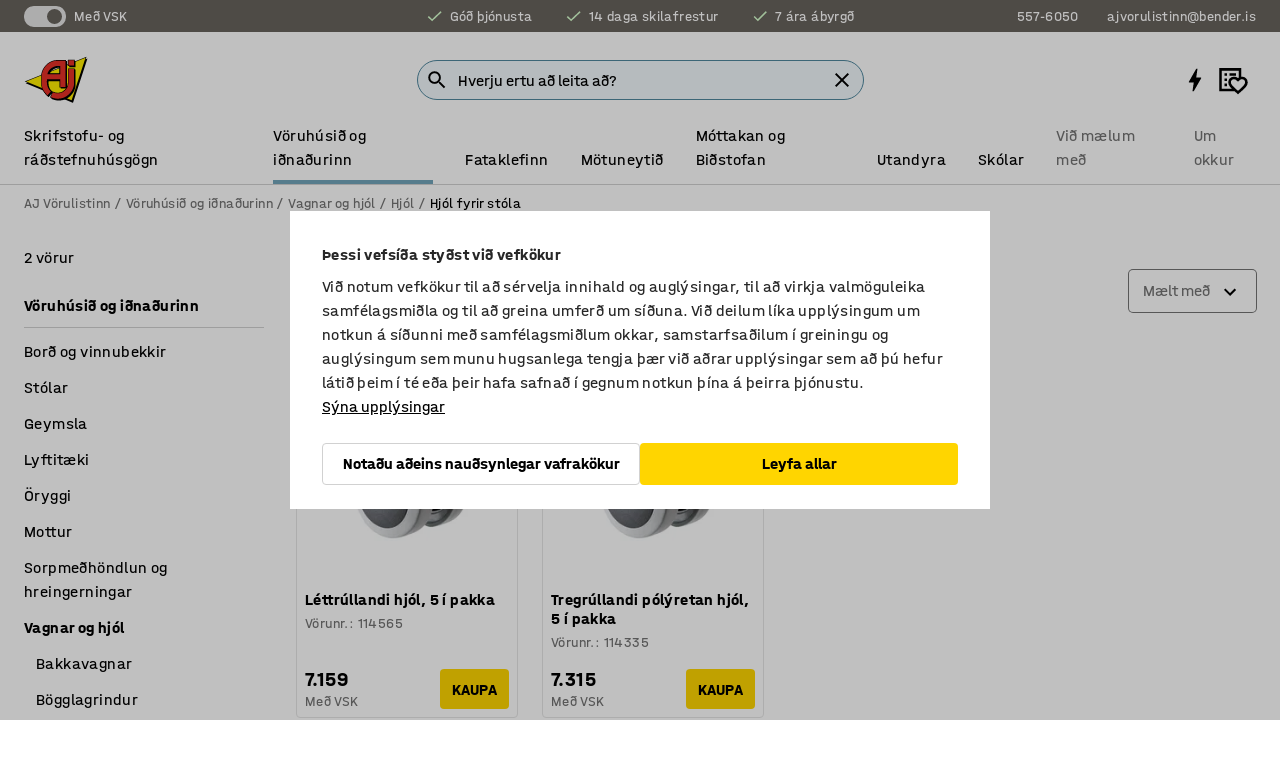

--- FILE ---
content_type: text/html; charset=utf-8
request_url: https://www.ajvorulistinn.is/voruhusio-og-ionaourinn/vagnar-og-hjol/hjol/hjol-fyrir-stola
body_size: 41457
content:

<!DOCTYPE html>
<html lang="is">

<head>
    <meta charset="utf-8" />
    <meta name="viewport" content="width=device-width, initial-scale=1.0">
    <meta name="theme-color" content="white" />

    <meta http-equiv="Content-Security-Policy" content="frame-src 'self'
https://*.cookiebot.com
https://*.cdn.optimizely.com
https://*.googletagmanager.com
https://*.cdn-pci.optimizely.com
https://*.google.com
https://*.google-analytics.com
https://*.checkout.dibspayment.eu
https://checkout.dibspayment.eu
https://*.ajprodukter.se
https://*.ajprodukter.no
https://*.ajprodukter.dk
https://*.ajprodukty.sk
https://*.ajprodukty.pl
https://*.ajprodukty.cz
https://*.ajproducts.co.uk
https://*.ajproducts.ie
https://*.ajprodukte.de
https://*.ajprodukte.at
https://*.ajproducten.nl
https://*.kataloska-prodaja.si
https://*.ajproduktai.lt
https://*.ajtooted.ee
https://*.ajprodukti.lv
https://*.ajtuotteet.fi
https://*.kataloska-prodaja.com
https://*.kataloska-prodaja.ba
https://*.ajvorulistinn.is
https://*.ajproizvodi.com
https://*.dibspayment.eu
https://*.doubleclick.net
https://*.facebook.com
https://*.imbox.io
https://*.criteo.com
https://*.hotjar.com
https://*.triggerbee.com
https://*.sleeknote.com
https://player.qiwio.io/
https://www.zbozi.cz
https://cdn2.charpstar.net/
https://charpstar.se/
https://aj.bokahem.se/js/app.js
https://aj.bokahem.se/css/app.css
https://ct.pinterest.com/
https://checkoutshopper.adyen.com/
https://checkoutshopper-live.adyen.com
https://www.youtube.com/
https://tricommerce.dk
 https://tiger.tricommerce.com
 https://mercell.com
 https://p2p.mercell.com;">

        <script type="text/javascript">
            !function (a, b, c, d, e, f, g, h) {
                a.RaygunObject = e, a[e] = a[e] || function () {
                    (a[e].o = a[e].o || []).push(arguments)
                }, f = b.createElement(c), g = b.getElementsByTagName(c)[0],
                    f.async = 1, f.src = d, g.parentNode.insertBefore(f, g), h = a.onerror, a.onerror = function (b, c, d, f, g) {
                        h && h(b, c, d, f, g), g || (g = new Error(b)), a[e].q = a[e].q || [], a[e].q.push({
                            e: g
                        })
                    }
            }(window, document, "script", "//cdn.raygun.io/raygun4js/raygun.min.js", "rg4js");
        </script>
        <script type="text/javascript">
            rg4js('apiKey', 'SVMda9UO1vTzMuMFlHhb6g');
            rg4js('enableCrashReporting', true);
            rg4js('setVersion', '149.0.0');
            rg4js('options', {
                ignore3rdPartyErrors: true,
                ignoreAjaxError: true,
                ignoreAjaxAbort: true,
                debugMode: true,
            });
        </script>
    <link rel="apple-touch-icon" sizes="180x180" href="/apple-touch-icon.png">
    <link rel="icon" type="image/png" href="/favicon-512x512.png" sizes="512x512">
    <link rel="icon" type="image/png" href="/favicon-192x192.png" sizes="192x192">
    <link rel="icon" type="image/png" href="/favicon-32x32.png" sizes="32x32">
    <link rel="icon" type="image/png" href="/favicon-16x16.png" sizes="16x16">
    <link rel="icon" type="image/png" href="/maskable_icon_x192.png" sizes="192x192">

    <link rel="manifest" href="/manifest">
    <link rel="mask-icon" href="/safari-pinned-tab.svg" color="#e63027">
    <meta name="msapplication-TileColor" content="#fff">
    <link rel="shortcut icon" href="/favicon.ico">

    <title>Hjólasett fyrir stóla | AJ Vörulistinn</title><link rel="stylesheet" type="text/css" href="/assets/browser.bundle.6b8d2c0fc2936f47b7cf.css" />
<meta name="description" content="" data-dynamic="1" />
<meta name="robots" content="index,follow" data-dynamic="1" />
<meta property="og:url" content="https://www.ajvorulistinn.is/voruhusio-og-ionaourinn/vagnar-og-hjol/hjol/hjol-fyrir-stola" data-dynamic="1" />
<meta property="og:type" content="website" data-dynamic="1" />
<meta property="og:title" content="Hjólasett fyrir stóla" data-dynamic="1" />
<meta property="og:description" content="" data-dynamic="1" />

                <script>
                if (!('Promise' in window && Promise.prototype.finally)) {
                    document.write('<' + 'script src="/assets/polyfills.bundle.bbff1e5177c601f32b31.js" onerror="window.rg4js&&window.rg4js(\'send\', new Error(\'Failed to load: /assets/polyfills.bundle.bbff1e5177c601f32b31.js\'))"></' + 'script>');
                }
                </script>
                <script>
                window.scopeReady = new Promise(function (res, rej) { window.resolveScopeReady = res; window.rejectScopeReady = rej; });
                </script>
            <link rel="canonical" href="https://www.ajvorulistinn.is/voruhusio-og-ionaourinn/vagnar-og-hjol/hjol/hjol-fyrir-stola" id="link-canonical" />
<script src="/assets/browser.bundle.64b834596f0388deab47.js" async></script>
<script src="/assets/nitro.bundle.b8b2f38ac300bf05c0ba.js" async></script>
<script src="/assets/glitz.bundle.c109fca36cacfb727999.js" async></script>
<script src="/assets/vendor-f501a089.bundle.d29cb0664024d6a8fcd5.js" async></script>
<script src="/assets/6304.bundle.543874b7d4b3c760765a.js" async></script>
<script src="/assets/vendor-d2eb5610.bundle.a0125ec617ac52d68384.js" async></script>
<link rel="stylesheet" type="text/css" href="/assets/browser.bundle.6b8d2c0fc2936f47b7cf.css" />
<link rel="preload" href="/assets/HalvarAJPMittel-Rg.69f693f8a9de0cc6bc9f..woff2" as="font" crossorigin="anonymous" />
<link rel="preload" href="/assets/HalvarAJPMittel-Bd.e161d90eb98cc343e22d..woff2" as="font" crossorigin="anonymous" />


            <link rel="alternate" hreflang="sv-se" class="link-canonical-alternate" href="https://www.ajprodukter.se/lager-verkstad/vagnar-hjul/hjul/hjulsatser-till-stolar">
            <link rel="alternate" hreflang="nb-no" class="link-canonical-alternate" href="https://www.ajprodukter.no/lager-og-verksted/vogner-og-hjul/hjul/hjulsats-til-stoler">
            <link rel="alternate" hreflang="da-dk" class="link-canonical-alternate" href="https://www.ajprodukter.dk/lager-vaerksted/vogne-hjul/hjul/hjul-til-stole">
            <link rel="alternate" hreflang="en-gb" class="link-canonical-alternate" href="https://www.ajproducts.co.uk/warehouse-workshop/trolleys-castors/castors/chair-wheels">
            <link rel="alternate" hreflang="en-ie" class="link-canonical-alternate" href="https://www.ajproducts.ie/warehouse-workshop/trolleys-castors/castors/chair-wheels">
            <link rel="alternate" hreflang="lt-lt" class="link-canonical-alternate" href="https://www.ajproduktai.lt/sandelis-ir-pramone/vezimeliai-ir-ratukai/ratukai/ratukai-kedems">
            <link rel="alternate" hreflang="de-at" class="link-canonical-alternate" href="https://www.ajprodukte.at/lager-industrie/wagen-rollen/rader-rollen/stuhlrollen">
            <link rel="alternate" hreflang="de-de" class="link-canonical-alternate" href="https://www.ajprodukte.de/lager-industrie/wagen-rollen/rader-rollen/stuhlrollen">
            <link rel="alternate" hreflang="lv-lv" class="link-canonical-alternate" href="https://www.ajprodukti.lv/noliktavu-aprikojums-un-darbnicu-aprikojums/noliktavas-ratini-un-veikalu-ratini/industrialie-riteni-un-ritenisi/kreslu-ritentini">
            <link rel="alternate" hreflang="cs-cz" class="link-canonical-alternate" href="https://www.ajprodukty.cz/sklady-a-dilny/transportni-voziky/kola-a-kolecka/kolecka-k-zidlim">
            <link rel="alternate" hreflang="pl-pl" class="link-canonical-alternate" href="https://www.ajprodukty.pl/przemysl-i-magazyn/wozki-i-kolka/kolka-transportowe/kolka-do-krzesel">
            <link rel="alternate" hreflang="sk-sk" class="link-canonical-alternate" href="https://www.ajprodukty.sk/sklad-a-dielna/dielenske-voziky/nahradne-kolieska-na-voziky-a-stolicky/kolieska-na-stolicky">
            <link rel="alternate" hreflang="hr-hr" class="link-canonical-alternate" href="https://www.ajproizvodi.com/industrija-i-skladiste/kolica-i-kotaci/kotaci/kotaci-za-uredske-stolice">
            <link rel="alternate" hreflang="et-ee" class="link-canonical-alternate" href="https://www.ajtooted.ee/ladu-ja-toostus/karud-ja-rattad/rattad/toolirattad">
            <link rel="alternate" hreflang="fi-fi" class="link-canonical-alternate" href="https://www.ajtuotteet.fi/varasto-teollisuus/vaunut-ja-kalustepyorat/kalustepyorat/tyotuolin-pyorat">
            <link rel="alternate" hreflang="is-is" class="link-canonical-alternate" href="https://www.ajvorulistinn.is/voruhusio-og-ionaourinn/vagnar-og-hjol/hjol/hjol-fyrir-stola">
            <link rel="alternate" hreflang="bs-ba" class="link-canonical-alternate" href="https://www.kataloska-prodaja.ba/industrija-i-skladiste/kolica-i-kotaci/kotaci/kotaci-za-uredske-stolice">
            <link rel="alternate" hreflang="sr-rs" class="link-canonical-alternate" href="https://www.kataloska-prodaja.com/skladiste-i-radionica/kolica-i-tockovi/tockovi/tockici-za-stolice">
            <link rel="alternate" hreflang="sl-si" class="link-canonical-alternate" href="https://www.kataloska-prodaja.si/skladisce-in-delavnica/vozicki-in-kolesa/kolesa/kolesa-za-stole">
            <link rel="alternate" hreflang="nl-nl" class="link-canonical-alternate" href="https://www.ajproducten.nl/magazijn-werkplaats/wagens-wielen/wielen/stoelwielen">
    <style data-glitz>.a{background-color:white}.b{flex-direction:column;-webkit-box-orient:vertical;-webkit-box-direction:normal}.c{display:-webkit-box;display:-moz-box;display:-ms-flexbox;display:-webkit-flex;display:flex}.d{min-height:100vh}.e{pointer-events:none}.f{position:absolute}.g{opacity:0}.h{width:0}.i{height:0}.n{transform:translate(0, -100%)}.o{left:16px}.p{top:16px}.q{position:fixed}.r{font-size:16px}.s{padding-bottom:8px}.t{padding-top:8px}.u{padding-right:16px}.v{padding-left:16px}.w{height:40px}.a0{border-radius:4px}.a1{letter-spacing:0.4px}.a2{line-height:1.2}.a3{justify-content:center;-webkit-box-pack:center}.a4{align-items:center;-webkit-box-align:center}.a5{display:-webkit-inline-box;display:-moz-inline-box;display:-ms-inline-flexbox;display:-webkit-inline-flex;display:inline-flex}.a6{transition-timing-function:ease-out}.a7{transition-duration:200ms}.a8{transition-property:color, background-color, border-color;-webkit-transition-property:color, background-color, border-color;-moz-transition-property:color, background-color, border-color}.au{border-bottom-style:solid}.av{border-bottom-width:1px}.aw{border-bottom-color:#D1D1D1}.ax{border-top-style:solid}.ay{border-top-width:1px}.az{border-top-color:#D1D1D1}.b0{border-right-style:solid}.b1{border-right-width:1px}.b2{border-right-color:#D1D1D1}.b3{border-left-style:solid}.b4{border-left-width:1px}.b5{border-left-color:#D1D1D1}.b6{outline-offset:5px}.b7{font-weight:bold}.b8{text-transform:uppercase}.b9{color:black}.be{text-shadow:none}.bf{cursor:pointer}.bg{text-align:inherit}.bh{text-decoration:none}.bi{-webkit-user-select:none;-moz-user-select:none;-ms-user-select:none;user-select:none}.bj{font-variant:inherit}.bk{font-style:inherit}.bl{font-family:inherit}.bo{z-index:6}.bp{min-height:auto}.bq{position:relative}.br{top:0}.bs{will-change:opacity}.bt{width:100%}.bu{height:100%}.bv{left:0}.bw{bottom:0}.bx{right:0}.by{background-color:black}.bz{transition-timing-function:ease-in-out}.c0{transition-property:opacity;-webkit-transition-property:opacity;-moz-transition-property:opacity}.c1{border-bottom-color:#c5511a}.c2{border-top-color:#c5511a}.c3{border-right-color:#c5511a}.c4{border-left-color:#c5511a}.c5{background-color:#FFEBD6}.c6{border-bottom-width:2px}.c7{border-top-width:2px}.c8{border-right-width:2px}.c9{border-left-width:2px}.ca{margin-bottom:16px}.cb{margin-top:16px}.cc{padding-bottom:16px}.cd{padding-top:16px}.ce{pointer-events:auto}.cp{transition-duration:300ms}.cq{transition-property:box-shadow;-webkit-transition-property:box-shadow;-moz-transition-property:box-shadow}.cr{min-height:0}.cs{transition-property:all;-webkit-transition-property:all;-moz-transition-property:all}.ct{transform:translateY(0)}.cu{opacity:1}.cv{max-height:50px}.d1{color:white}.d2{background-color:#68635D}.d3{font-size:14px}.d4{min-height:32px}.d5{width:1366px}.d6{max-width:calc(100vw - 48px)}.d7{margin-right:auto}.d8{margin-left:auto}.d9{display:block}.da{flex-wrap:wrap;-webkit-box-lines:multiple}.db{flex-basis:0%}.dc{flex-shrink:1}.dd{flex-grow:1;-webkit-box-flex:1}.de{font-weight:initial}.dj{margin-right:8px}.dk{margin-bottom:0}.dl{height:21px}.dm{width:42px}.dn{display:inline-block}.e0{outline-offset:3px}.e1{transition-property:transform;-webkit-transition-property:transform;-moz-transition-property:transform}.e2{transition-duration:0.4s}.e3{border-radius:15px}.e4{background-color:#E6E6E6}.e6{flex-grow:2;-webkit-box-flex:2}.e7{margin-right:32px}.ea{text-decoration:inherit}.eb{color:inherit}.ec{color:#D6FFCD}.ed{font-size:1.3em}.ee{height:1em}.ef{width:1em}.eg{margin-left:6px}.eo{justify-content:flex-end;-webkit-box-pack:end}.ep{margin-right:20px}.f0{display:none}.f1{stroke:none}.f2{top:-1px}.f4{margin-left:8px}.f5{font-size:1.4em}.f7{z-index:1}.f8{align-items:flex-start;-webkit-box-align:start}.fi{padding-top:20px}.fj{flex-basis:auto}.fk{flex-shrink:0}.fl{margin-top:4px}.fm{justify-content:space-between;-webkit-box-pack:justify}.fn{flex-direction:row;-webkit-box-orient:horizontal;-webkit-box-direction:normal}.fo{gap:32px}.fp{flex-grow:0;-webkit-box-flex:0}.fq{flex-basis:33%}.ft{text-decoration:underline}.fu{padding-right:0}.fv{padding-left:0}.fw{min-width:40px}.fx{line-height:1.5}.fy{background-color:transparent;background-color:initial}.fz{border-bottom-width:0}.g0{border-top-width:0}.g1{border-right-width:0}.g2{border-left-width:0}.g3{font-weight:inherit}.g4{margin-right:12px}.g5{margin-left:12px}.g6{width:30px}.g7{height:30px}.g8{font-size:1.5em}.gb{flex-basis:100%}.gc{width:447px}.gd{justify-content:flex-start;-webkit-box-pack:start}.gg{width:calc(100% - 16px)}.gh{margin-right:unset}.gi{margin-left:unset}.gj{width:inherit}.gl{transform:scale(1.3)}.gm{white-space:normal}.gn{white-space:nowrap}.go{transform:scale(1)}.gp{text-align:center}.gq{transition-property:opacity, transform;-webkit-transition-property:opacity, transform;-moz-transition-property:opacity, transform}.gr{text-overflow:ellipsis}.gs{overflow:hidden}.gt{background-color:#F1F8FC}.gu{border-radius:50px 0 0 50px}.gv{padding-bottom:3px}.gw{padding-top:3px}.gx{padding-right:3px}.gy{padding-left:3px}.h4{border-bottom-color:#4F879E}.h5{border-top-color:#4F879E}.h6{border-right-color:#4F879E}.h7{border-left-color:#4F879E}.hh{padding-left:40px}.hi{border-radius:50px}.hj{cursor:-webkit-text;cursor:text}.hk{right:10px}.hl{transform:translateY(-50%)}.hm{top:50%}.hn{border-radius:0}.ho{padding-bottom:0}.hp{padding-top:0}.hq{font-size:inherit}.hr{gap:8px}.ht{gap:4px}.hu{padding-right:4px}.hv{padding-left:4px}.hw{transform:scaleY(1)}.hx{will-change:transform}.hy{width:24px}.hz{font-size:1px}.i0{height:1px}.i1{visibility:hidden}.i2{align-items:flex-end;-webkit-box-align:end}.i3{outline-offset:0}.i4{min-height:30px}.i5{min-width:30px}.i9{transform:scale(0)}.ia{border-radius:100vw}.ib{font-size:12px}.ic{right:calc(50% - 15px)}.id{min-width:9px}.ie{height:9px}.if{background-color:#e4251b}.ig{margin-right:0}.ih{margin-left:0}.ii{max-height:100px}.ik{margin-left:-32px}.il{margin-left:32px}.im{padding-bottom:12px}.in{padding-top:4px}.iy{color:#737373}.iz{box-shadow:0px 3px 5px 0px rgba(151, 151, 151, 0.5)}.j0{max-height:calc(100vh - 100% - 32px)}.j1{overflow-y:auto}.j2{margin-top:1px}.j4{max-width:100%}.j5{margin-bottom:8px}.j6{margin-top:8px}.j9{list-style:none}.jc{width:calc(80% - (32px * 0.8))}.jd{order:2}.je{margin-top:0}.jf{text-align:left}.jg{min-height:1.5em}.jh{font-family:HalvarMittel}.ji{font-size:24px}.jk{padding-right:8px}.jl{display:contents}.jm{z-index:5}.jn{top:calc(100% + 8px)}.jp{margin-right:16px}.jq{transition-property:border-color;-webkit-transition-property:border-color;-moz-transition-property:border-color}.jr{width:20px}.jw{box-shadow:0 0 0 1px #737373}.jx{box-sizing:border-box}.jy{min-width:64px}.jz{min-height:40px}.k0{overflow-x:hidden}.k1{margin-bottom:auto}.k2{margin-top:auto}.k3{clip:rect(0 0 0 0)}.k4{-webkit-clip-path:inset(100%);clip-path:inset(100%)}.k5{margin-bottom:-1px}.k6{margin-top:-1px}.k7{margin-right:-1px}.k8{margin-left:-1px}.k9{width:1px}.ka{z-index:3}.kb{min-width:calc(100% - 32px)}.kc{margin-top:-16px}.kd{margin-bottom:32px}.ke{order:3}.kf{grid-template-columns:repeat(4, minmax(0, 1fr));-ms-grid-columns:repeat(4, minmax(0, 1fr))}.kg{grid-row-gap:24px}.kh{grid-column-gap:24px}.ki{display:-ms-grid;display:grid}.kj{max-width:350px}.kr{border-bottom-width:thin}.ks{border-bottom-color:#E6E6E6}.kt{border-top-width:thin}.ku{border-top-color:#E6E6E6}.kv{border-right-width:thin}.kw{border-right-color:#E6E6E6}.kx{border-left-width:thin}.ky{border-left-color:#E6E6E6}.kz{padding-left:8px}.l0{right:8px}.l1{top:8px}.l2{left:unset}.l6{object-fit:cover}.l7{object-position:center}.l8{transition-timing-function:ease-in}.l9{margin-bottom:4px}.la{word-break:break-word}.lb{flex-basis:0}.lc{align-items:baseline;-webkit-box-align:baseline}.ld{-webkit-column-gap:8px;column-gap:8px}.le{-webkit-column-gap:16px;column-gap:16px}.lf{order:0}.lg{font-size:20px}.lh{font-weight:700}.li{line-height:1}.lj{font-weight:normal}.lk{padding-right:12px}.ll{padding-left:12px}.lq{border-bottom-color:transparent}.lr{border-top-color:transparent}.ls{border-right-color:transparent}.lt{border-left-color:transparent}.lu{background-color:#FFD500}.lv{margin-top:24px}.lw{align-self:center;-ms-grid-row-align:center}.lx{order:4}.ly{box-shadow:0 1px 8px 0 rgba(0,0,0,0.2)}.lz{border-bottom-left-radius:4px}.m0{border-top-left-radius:4px}.m1{min-width:50px}.m2{z-index:8}.m3{bottom:110px}.m4{width:calc(20% - (32px * 0.2))}.m5{order:1}.m6{position:-webkit-sticky;position:sticky}.m8{min-height:calc(32px + 2px)}.mg{padding-bottom:6px}.mh{padding-top:6px}.mi{margin-top:64px}.mj{margin-right:-50vw}.mk{margin-left:-50vw}.ml{right:50%}.mm{left:50%}.mn{width:100vw}.mo{max-width:unset}.mp{background-color:#f3f3f3}.mq{padding-bottom:24px}.mr{padding-top:24px}.ms{width:850px}.mt{background-color:#F3F3F3}.mw{width:calc(100% / 4)}.mx{max-width:calc(100% / 4)}.n0{min-height:62px}.n1{display:inline}.n2{height:inherit}.n3{min-height:inherit}.n4{background-color:transparent}.n5{margin-right:4px}.n6{margin-left:4px}.n7{width:137.14285714285714px}.n9{object-fit:contain}.na{width:94.11764705882352px}.nc{width:141.17647058823528px}.ne{width:38.095238095238095px}.ng{width:81.35593220338984px}.ni{padding-bottom:initial}.nj{padding-top:initial}.nl{stroke-width:1.5}.nm{content-visibility:hidden}.nn{transform:translatex(-100%)}.no{-webkit-overflow-scrolling:touch}.np{will-change:opacity, transform}.nq{outline-offset:-2px}.nr{padding-right:48px}.ns{height:auto}.nt{min-height:48px}.nu{right:16px}.nv{transform:rotate(270deg)}.nw{border-bottom-color:#f3f3f3}.nx{height:48px}.ny{z-index:4}.nz{transform:translateX(-50%)}.o0{z-index:15}.j:focus{pointer-events:none}.k:focus{opacity:0}.l:focus{z-index:7}.m:focus{transform:translate(0, 0)}.am:focus{outline-color:#16819D}.ba:focus{border-radius:4px}.bb:focus{outline-style:solid}.bc:focus{outline-width:0}.bd:focus{isolation:initial}.ev:focus{outline-color:transparent}.gz:focus{border-bottom-color:#4F879E}.h0:focus{border-top-color:#4F879E}.h1:focus{border-right-color:#4F879E}.h2:focus{border-left-color:#4F879E}.h8:focus{outline-color:#4F879E}.h9:focus{border-right-width:1px}.ha:focus{border-left-width:1px}.hb:focus{border-bottom-width:1px}.hc:focus{border-bottom-style:solid}.hd:focus{border-top-width:1px}.he:focus{border-top-style:solid}.hf:focus{border-right-style:solid}.hg:focus{border-left-style:solid}.x:is(.disabledLink){cursor:not-allowed}.y:disabled{cursor:not-allowed}.ag:disabled{border-bottom-color:#D1D1D1}.ah:disabled{border-top-color:#D1D1D1}.ai:disabled{border-right-color:#D1D1D1}.aj:disabled{border-left-color:#D1D1D1}.ak:disabled{background-color:white}.al:disabled{color:#737373}.ln:disabled{background-color:#D1D1D1}.z:active{outline-width:0}.ew:active{text-decoration:underline}.ex:active{color:#16819D}.i7:active{text-decoration:inherit}.i8:active{color:inherit}.m9:active{font-weight:bold}.ma:active{font-size:16px}.mb:active{text-decoration:none}.a9:disabled:hover{border-bottom-color:#D1D1D1}.aa:disabled:hover{border-top-color:#D1D1D1}.ab:disabled:hover{border-right-color:#D1D1D1}.ac:disabled:hover{border-left-color:#D1D1D1}.ae:disabled:hover{background-color:white}.af:disabled:hover{color:#737373}.lm:disabled:hover{background-color:#D1D1D1}.an:hover:not([disabled],.disabledLink){color:black}.ao:hover:not([disabled],.disabledLink){background-color:#f3f3f3}.lo:hover:not([disabled],.disabledLink){background-color:#F2CA00}.ap:active:not([disabled],.disabledLink){border-bottom-color:#f3f3f3}.aq:active:not([disabled],.disabledLink){border-top-color:#f3f3f3}.ar:active:not([disabled],.disabledLink){border-right-color:#f3f3f3}.as:active:not([disabled],.disabledLink){border-left-color:#f3f3f3}.at:active:not([disabled],.disabledLink){background-color:#f3f3f3}.lp:active:not([disabled],.disabledLink){background-color:#FFF0A3}.dg:has(:focus-within)> span{outline-style:solid}.dh:has(:focus-within)> span{outline-color:inherit}.di:has(:focus-within)> span{outline-width:2px}.do::before{background-color:#68635D}.dp::before{transform:translateX(20px)}.dq::before{transition-timing-function:ease-in-out}.dr::before{transition-duration:0.4s}.ds::before{transition-property:transform;-webkit-transition-property:transform;-moz-transition-property:transform}.dt::before{border-radius:50%}.du::before{bottom:3px}.dv::before{left:3px}.dw::before{width:15px}.dx::before{height:15px}.dy::before{position:absolute}.dz::before{content:""}.e5:first-letter{text-transform:uppercase}.e8:hover{text-decoration:inherit}.e9:hover{color:inherit}.fr:hover{text-decoration:underline}.fs:hover{color:#16819D}.gk:hover{cursor:initial}.hs:hover{cursor:pointer}.i6:hover{text-decoration:none}.ix:hover{color:black}.jo:hover{border-bottom-color:#737373}.jv:hover{box-shadow:0 0 0 1px #16819D}.mc:hover{font-weight:bold}.md:hover{font-size:16px}.h3::placeholder{color:black}.ij:nth-child(n+2){margin-left:0}.io::after{border-bottom-color:transparent}.ip::after{border-bottom-style:solid}.iq::after{border-bottom-width:4px}.ir::after{width:100%}.is::after{bottom:0}.it::after{right:0}.iu::after{position:absolute}.iv::after{content:""}.iw::after{border-bottom-color:#72A5BA}.j7:empty:before{white-space:pre}.j8:empty:before{content:" "}.ja:after{white-space:pre}.jb:after{content:" / "}.js:focus-within{outline-style:solid}.jt:focus-within{outline-color:#16819D}.ju:focus-within{outline-width:2px}.l3:before{padding-top:100%}.l4:before{float:left}.l5:before{content:""}.n8:before{padding-top:35%}.nb:before{padding-top:51%}.nd:before{padding-top:34%}.nf:before{padding-top:126%}.nh:before{padding-top:59%}.me:last-child{padding-bottom:0}.nk:last-child{margin-right:0}.mf:first-child{padding-top:12px}</style><style data-glitz media="print">.bm{min-height:0}.bn{position:relative}.cf{box-shadow:none}.cg{border-bottom-style:solid}.ch{border-bottom-width:1px}.ci{border-bottom-color:#D1D1D1}.cj{margin-bottom:24px}.ck{margin-top:24px}.cl{padding-bottom:0}.cm{min-height:auto}.cn{justify-content:flex-start;-webkit-box-pack:start}.co{font-size:14px}.cw{pointer-events:auto}.cx{opacity:1}.cy{max-height:50px}.cz{transform:none}.d0{height:0}.df{display:none}.eh{z-index:10}.ei{color:black}.ej{transform:translate(-50%, 0)}.ek{left:50%}.el{top:60px}.em{position:absolute}.en{display:-webkit-box;display:-moz-box;display:-ms-flexbox;display:-webkit-flex;display:flex}.eq{margin-bottom:16px}.er{margin-top:16px}.es{margin-right:16px}.et{margin-left:16px}.eu{align-items:center;-webkit-box-align:center}.ey{font-size:2.2em}.ez{display:block}.f3{white-space:nowrap}.f6{height:100%}.fc{margin-top:0}.fd{padding-bottom:8px}.fe{padding-top:8px}.ff{flex-direction:column;-webkit-box-orient:vertical;-webkit-box-direction:normal}.fg{margin-bottom:32px}.fh{justify-content:space-evenly;-webkit-box-pack:space-evenly}.j3{min-height:initial}.mu{width:100%}.mv{justify-content:center;-webkit-box-pack:center}.my{margin-right:32px}.mz{margin-left:32px}.f9:after{font-size:10px}.fa:after{white-space:nowrap}.fb:after{content:attr(data-page-url)}</style><style data-glitz media="(min-width: 1024px)">.g9{flex-basis:auto}.ga{flex-shrink:0}.ge{max-width:585px}.gf{width:100%}.jj{margin-top:12px}.ko{transition-timing-function:ease-out}.kp{transition-duration:200ms}.kq{transition-property:border-color;-webkit-transition-property:border-color;-moz-transition-property:border-color}.m7{margin-bottom:24px}.kk:hover{border-bottom-color:#737373}.kl:hover{border-top-color:#737373}.km:hover{border-right-color:#737373}.kn:hover{border-left-color:#737373}</style>
        <script data-cookieconsent="ignore" data-ot-ignore="true">
            window.dataLayer = window.dataLayer || [];
            function gtag() {
                dataLayer.push(arguments);
            }
            gtag("consent", "default", {
                ad_storage: "denied",
                ad_user_data: 'denied',
                ad_personalization: 'denied',
                analytics_storage: "denied",
                functionality_storage: 'denied',
                personalization_storage: 'denied',
                security_storage: 'denied',
                wait_for_update: 500,
            });
            gtag("set", "ads_data_redaction", true);
        </script>
        <script data-cookieconsent="ignore" type="text/javascript" data-ot-ignore="true" >
            if (!('dataLayer' in window)) {
                window.dataLayer = [];
            }

            window.dataLayer.push({
                event: 'originalReferrer',
                originalReferrer: document.referrer,
            });

            window.dataLayer.push({
                event: 'originalLocation',
                originalLocation: document.location.href,
            });

            window.gtmEnabled = true;
        </script>
<!-- Google Tag Manager -->
<script data-cookieconsent="ignore">(function(w,d,s,l,i){w[l]=w[l]||[];w[l].push({'gtm.start':
new Date().getTime(),event:'gtm.js'});var f=d.getElementsByTagName(s)[0],
j=d.createElement(s),dl=l!='dataLayer'?'&l='+l:'';j.async=true;j.src=
'https://www.googletagmanager.com/gtm.js?id='+i+dl;f.parentNode.insertBefore(j,f);
})(window,document,'script','dataLayer','GTM-K2RM35S');</script>
<!-- End Google Tag Manager -->        <script id="Cookiebot" src="https://consent.cookiebot.com/uc.js" data-cbid="f2c9491a-ca4b-4715-8604-b67825e89ba7"
            data-culture="is" type="text/javascript" async></script>

        <script type="text/javascript">
                window.externalScriptEnable = true;
        </script>

    <script>
        window.isPrivateBusinessSelectorEnabled = false;
    </script>   
</head>

<body class="aj-site">

<!-- Google Tag Manager (noscript) -->
<noscript><iframe src="https://www.googletagmanager.com/ns.html?id=GTM-K2RM35S"
height="0" width="0" style="display:none;visibility:hidden"></iframe></noscript>
<!-- End Google Tag Manager (noscript) -->

    <div id="container"><div><div class="a b c d"><div id="focusreset-nitro" tabindex="-1" class="e f g h i"></div><button aria-label="Fara í efni" type="button" class="j k e g l m n o p q r s t u v w x y z a0 a1 a2 a3 a4 a5 a6 a7 a8 a9 aa ab ac ae af ag ah ai aj ak al am an ao ap aq ar as at au av aw ax ay az b0 b1 b2 b3 b4 b5 b6 b7 b8 a b9 ba bb bc bd be bf bg bh bi bj bk bl">Fara í efni</button><header class="bm bn e bo bp bq br"><div class="e g bs bt bu bv bw bx br q by bz a7 c0"></div><noscript><div class="a3 c1 c2 c3 c4 c5 b9 au c6 ax c7 b0 c8 b3 c9 a0 ca cb cc cd u v c"><div>Virðist sem vafrinn þinn sé ekki með JavaScript virkt, það er nauðsynlegt til að geta notað síðuna.</div></div></noscript><div class="bq"><div class="height-measuring-wrapper ce"><div class="cf cg ch ci cj ck cl cm cn co bz cp cq bq cr b c au av aw bt a b9"><div><div class="bz cs cp ce ct cu cv cw cx cy cz d0 d1 d2 d3 c bt"><div class="d0 d4 d5 d6 d7 d8 d9"><div class="a4 bu a3 da c"><div class="db dc dd a4 c de d3 df"><label aria-label="Með VSK" class="dg dh di dj dk dl dm dn bq"><input type="checkbox" checked="" class="i h g"/><span class="do dp dq dr ds dt du dv dw dx dy dz e0 e1 bz e2 e3 e4 bw bx bv br bf f"></span></label><span class="d1 e5">Með VSK</span></div><div class="db dc e6 c a3 a4 df"><div class="e7 e8 e9 ea a4 eb c"><svg xmlns="http://www.w3.org/2000/svg" height="1em" viewBox="0 0 24 24" width="1em" class="ec ed ee ef a5"><path d="M0 0h24v24H0V0z" fill="transparent"></path><path fill="currentColor" d="M9 16.17L4.83 12l-1.42 1.41L9 19 21 7l-1.41-1.41L9 16.17z"></path></svg><div class="eg dn">Góð þjónusta</div></div><div class="e7 e8 e9 ea a4 eb c"><svg xmlns="http://www.w3.org/2000/svg" height="1em" viewBox="0 0 24 24" width="1em" class="ec ed ee ef a5"><path d="M0 0h24v24H0V0z" fill="transparent"></path><path fill="currentColor" d="M9 16.17L4.83 12l-1.42 1.41L9 19 21 7l-1.41-1.41L9 16.17z"></path></svg><div class="eg dn">14 daga skilafrestur</div></div><div class="e8 e9 ea a4 eb c"><svg xmlns="http://www.w3.org/2000/svg" height="1em" viewBox="0 0 24 24" width="1em" class="ec ed ee ef a5"><path d="M0 0h24v24H0V0z" fill="transparent"></path><path fill="currentColor" d="M9 16.17L4.83 12l-1.42 1.41L9 19 21 7l-1.41-1.41L9 16.17z"></path></svg><div class="eg dn">7 ára ábyrgð</div></div></div><div class="eh ei ej ek el em en eo db dc dd c"><a aria-label="Hringdu í 557-6050" target="_blank" class="ep eq er es et eu en e8 e9 ea eb ba bb ev bc bd ew ex" href="tel:557-6050"><svg xmlns="http://www.w3.org/2000/svg" height="1em" viewBox="0 0 24 24" width="1em" class="ey ei ez f0 d1 ed f1 f2 bq ee ef"><path d="M0 0h24v24H0V0z" fill="none"></path><path fill="currentColor" d="M6.54 5c.06.89.21 1.76.45 2.59l-1.2 1.2c-.41-1.2-.67-2.47-.76-3.79h1.51m9.86 12.02c.85.24 1.72.39 2.6.45v1.49c-1.32-.09-2.59-.35-3.8-.75l1.2-1.19M7.5 3H4c-.55 0-1 .45-1 1 0 9.39 7.61 17 17 17 .55 0 1-.45 1-1v-3.49c0-.55-.45-1-1-1-1.24 0-2.45-.2-3.57-.57-.1-.04-.21-.05-.31-.05-.26 0-.51.1-.71.29l-2.2 2.2c-2.83-1.45-5.15-3.76-6.59-6.59l2.2-2.2c.28-.28.36-.67.25-1.02C8.7 6.45 8.5 5.25 8.5 4c0-.55-.45-1-1-1z"></path></svg><span class="f3 f4">557-6050</span></a><a aria-label="Senda tölvupóst til ajvorulistinn@bender.is" target="_blank" class="eq er es et eu en e8 e9 ea eb ba bb ev bc bd ew ex" href="mailto:ajvorulistinn@bender.is"><svg xmlns="http://www.w3.org/2000/svg" height="1em" viewBox="0 0 24 24" width="1em" class="ey ei ez f0 d1 f5 f2 bq ee ef"><path d="M0 0h24v24H0V0z" fill="none"></path><path fill="currentColor" d="M22 6c0-1.1-.9-2-2-2H4c-1.1 0-2 .9-2 2v12c0 1.1.9 2 2 2h16c1.1 0 2-.9 2-2V6zm-2 0l-8 5-8-5h16zm0 12H4V8l8 5 8-5v10z"></path></svg><span class="f3 f4">ajvorulistinn@bender.is</span></a></div></div></div></div></div><div class="f6 f7 a f8 b c d5 d6 d7 d8"><div data-page-url="https://www.ajvorulistinn.is/voruhusio-og-ionaourinn/vagnar-og-hjol/hjol/hjol-fyrir-stola" id="top-area" class="f9 fa fb fc fd fe ff fg fh cc fi fj fk dd fl a4 bt fm fn c bq"><div class="fo a4 c fp dc fq"><a aria-label="Fara á upphafssíðu" id="top-area-home" class="ba bb ev bc bd ew ex fr fs ft b9" data-scope-link="true" href="/"><svg xmlns="http://www.w3.org/2000/svg" xml:space="preserve" viewBox="133 300 330 247" height="48" class="d9"><path d="m380.69 532.11-1.49-.62-239.42-98.95-3.41-1.4 3.42-1.37 312.6-124.8 2.98-1.19-.99 3.05-73.19 223.74z"></path><path d="m385.69 541.11-1.49-.62-239.42-98.95-3.41-1.4 3.42-1.37 312.6-124.8 2.98-1.19-.99 3.05-73.19 223.74z"></path><path fill="#FFED00" d="m144.09 431.23 234.51 96.75 71.67-219.1z"></path><path d="M398.91 357.84h-33.2v-1.5l.03-29.66v-1.5h1.49l30.18-.04h1.5v32.7M312.38 529.39c-19.33 0-36.97-8.45-37.71-8.8l-1.31-.64.6-1.33 13.15-29.04.64-1.41 1.39.67c7.87 3.83 16.16 5.77 24.62 5.77 14.2 0 24.13-5.54 24.23-5.6 18.36-12.06 26.61-24.87 27.49-42.77l.01-.11.02-.1c.22-1.11.23-1.41.23-1.42v-74.83h1.5l30.23-.05h1.5v80.75c-.03.35-.7 8.68-3.05 17.04-3.96 14.08-11.66 26.04-25.74 40-17.04 14.97-30.94 19.09-50.65 21.46-2.32.27-4.71.41-7.15.41"></path><path d="m259.45 511.14-.43-.37c-14.01-11.93-30.28-29.72-31.82-61.65-.61-12.68-.21-36.16.5-50.65v-.09l.02-.09c3.07-17.81 10.72-32.95 23.39-46.28 8.65-9.1 27.33-24.64 55.24-26.46h47.77l-.01 1.5V467.5h-1.57c-1.25 0-19.06-.03-26.18-.04h-4.42v-38h-61.92c-4.15 42.06 20.8 53.65 21.88 54.13l1.85.82-1.31 1.53s-5.3 6.17-10.62 12.34c-2.66 3.08-5.32 6.17-7.32 8.48-3.78 4.36-3.78 4.36-4.48 4.37zm7.41-121.78c3.34.03 10.86.05 20.79.05 12.38 0 23.98-.03 27.91-.07l-.07-29.46c-26.79.41-44.24 17.11-48.63 29.48M394.14 351.76h-34.9v-1.5l.02-29.95v-1.5h34.879999999999995v32.95"></path><path d="M307.64 522.74c-19.22 0-38.58-8.76-39.4-9.14l-1.38-.63.64-1.37 12.75-27.25.64-1.38 1.37.67c7.57 3.68 15.57 5.55 23.76 5.55 14.81 0 25.34-6.17 25.44-6.24 18.39-12.08 26.63-24.89 27.52-42.79l.01-.11.02-.1c.21-1.11.23-1.41.23-1.42V363.7h34.87v1.5l.13 78.87c-.02.4-.5 7.76-3.57 17.5-3.17 10.08-9.43 25.19-27.09 39.95-15.33 13.33-28.53 18.82-50.44 20.97-1.76.16-3.61.25-5.5.25"></path><path d="m254.66 506.89-1.31-1.23-1.58-1.6c-12.76-12.96-28.63-29.08-30.1-59.63-.61-12.66-.21-36.15.5-50.64v-.09l.01-.09c3.07-17.81 10.72-32.95 23.39-46.28 8.65-9.1 27.33-24.64 55.24-26.46h48.7v1.5s.02 100.73.02 138.49v.3l-.12.28c-.39.93-.45.93-3.62.93h-29.4V423.1h-62.13c-3.72 41.95 19.46 57.59 19.7 57.74l1.42.93-1.09 1.3c-7.14 8.47-17.99 21.4-18.63 22.33zm2.48-115.35c1.61.01 4.66.02 10.41.02 16.42 0 42.64-.06 48.98-.12v-37.35c-1.79-.1-3.53-.16-5.2-.16-12.9 0-23.22 3.11-33.45 10.07l-.06.04-.06.03c-14.36 7.98-19.32 22.56-20.62 27.47"></path><path fill="#E63027" d="M362.27 321.81h28.88v26.97h-28.88zM282.35 487l-4.25 9.05c-1.11 2.41-3.19 6.81-3.19 6.81-1.34 2.91-4.03 8.61-4.03 8.61 4.36 1.84 9.3 3.42 9.3 3.42 3.84 1.2 7.52 2.14 7.52 2.14 2.47.63 6.53 1.42 6.53 1.42 3.09.56 7.08.98 7.08.98 3.73.44 8.81.27 8.81.27 1.88-.06 6.47-.61 6.47-.61 1.16-.13 4.13-.58 4.13-.58 1.06-.16 3.72-.64 3.72-.64 1.2-.2 3.61-.75 3.61-.75 2.31-.53 4.64-1.23 4.64-1.23 1.95-.56 3.91-1.28 3.91-1.28 1.13-.41 3.48-1.36 3.48-1.36.81-.34 3.19-1.47 3.19-1.47.64-.31 2.33-1.2 2.33-1.2.33-.16 2-1.11 2-1.11 1.17-.6 5.18-3.27 5.18-3.27 5.81-4.08 10.88-8.69 10.88-8.69 4.33-3.59 9.55-9.75 9.55-9.75 4.29-4.99 7.76-11.09 7.76-11.09 3.45-5.99 5.47-11.96 5.47-11.96 3.84-9.67 4.82-20.67 4.82-20.67l-.13-77.36h-28.88v71.88s-.25 4.06-.72 6.86c0 0-.63 5.27-2.19 9.48 0 0-1.59 4.75-3.16 7.28 0 0-2.66 5.19-7.03 9.92 0 0-3.25 3.73-8.13 7.64 0 0-3.63 2.95-7.97 5.78 0 0-4.52 2.56-9.53 3.98 0 0-6.63 2.23-14.38 2.61 0 0-6.16.45-11.97-.63.01 0-7.13-.93-14.82-4.48"></path><path fill="#E63027" d="m346.55 459.36-.02-135.48-45.61-.02s-6.88.42-13.23 2.05c0 0-5.72 1.23-12.45 4.17 0 0-2.28 1-3.23 1.48 0 0-3.06 1.56-3.66 1.91 0 0-3.22 1.78-5.03 3.02 0 0-3.13 2.06-5.19 3.64 0 0-1.69 1.31-2.19 1.73 0 0-2.95 2.44-4.06 3.5 0 0-2.94 2.78-3.25 3.14 0 0-2.67 2.8-3.09 3.33 0 0-2.22 2.53-3.36 3.98 0 0-2.52 3.19-4.58 6.34 0 0-1.64 2.55-2.11 3.38 0 0-1.39 2.48-1.69 3.03 0 0-1.47 2.72-1.98 3.95 0 0-1.17 2.56-1.64 3.77 0 0-.81 2.11-1.3 3.42 0 0-1.16 3.45-1.66 5.22 0 0-.94 3.63-1.3 5.23 0 0-.52 2.44-.77 3.86 0 0-.27 6.81-.39 10.23 0 0-.19 7.42-.25 10.61 0 0-.09 5.59-.13 8.23 0 0 .02 2.81-.02 5.94 0 0 .05 4.83.06 7.63 0 0 .05 3.45.3 8.81 0 0 .34 5.7 1.31 10.42 0 0 .8 4.05 2.11 8.25 0 0 1.28 4.03 3.16 8.11 0 0 1.42 3.14 4.03 7.47 0 0 2.13 3.39 5.02 7.27 0 0 2.03 2.48 3.41 4.17 0 0 3.33 3.78 5.45 5.98l5.08 5.19 16.68-19.97s-3.03-2.47-5.76-5.73c0 0-2.97-3.63-4.81-6.73 0 0-1.92-3.34-2.27-4.14 0 0-2.06-4.3-2.83-6.58 0 0-1.45-4.13-2.36-7.98 0 0-1.22-5.55-1.59-9.59 0 0-.48-4.53-.48-9.23 0 0 .05-5 .23-7.16 0 0 .3-3.86.45-5.08l67.86-.02v39.25zm-29.31-64.94-61.95.09c-1.61-.03-1.52-1.69-1.52-1.69.05-.41.13-.64.13-.64.36-1.55.42-1.72.42-1.72 1.34-4.73 3.09-8.25 3.09-8.25 1.61-3.56 4.16-7.2 4.16-7.2 2.22-3.48 6.09-7.17 6.09-7.17 4.41-4.08 6.84-5.31 6.84-5.31 2.69-1.75 5.66-3.52 5.66-3.52 3.33-2.02 7.3-3.66 7.3-3.66 5.98-2.47 11.03-3.28 11.03-3.28 5.22-.94 8.98-1.05 8.98-1.05 2.31-.17 6.05-.06 6.05-.06 2.17.02 5.98.33 5.98.33l.02 43.13z"></path></svg></a><button aria-label="Opna aðalvalmynd" tabindex="-1" type="button" class="e c0 cp bz g df fu fv fw r s t w fx x y z a0 a1 a3 a4 a5 eb ba bb ev bc bd be bf fy bg bh bi fz g0 g1 g2 g3 bj bk bl"><svg xmlns="http://www.w3.org/2000/svg" height="1em" viewBox="0 0 24 24" width="1em" class="g4 g5 g6 g7 b9 g8 a5"><path d="M0 0h24v24H0V0z" fill="none"></path><path fill="currentColor" d="M3 18h18v-2H3v2zm0-5h18v-2H3v2zm0-7v2h18V6H3z"></path></svg></button></div><div class="g9 ga gb dc fp gc df bq gd c"><form action="/leita" class="ge gf gg gh gi a4 c bq"><div class="dd bq"><div class="br bv f"><div class="dn bt"><div class="gj a5"><span class="gk gj a4 a5"><button tabindex="-1" state="[object Object]" aria-label="Leita" class=" feedback-default gl gm bq df fu fv fw r s t w fx x y z a0 a1 a3 a4 a5 a6 a7 a8 eb ba bb ev bc bd be bf fy bg bh bi fz g0 g1 g2 g3 bj bk bl" type="submit"><span class="feedback-text gn go cu gp a3 a4 c a6 a7 gq gr gs"><svg xmlns="http://www.w3.org/2000/svg" viewBox="0 0 24 24" width="1em" height="1em" class="b9 gt gu gv gw gx gy d9 g8 ee ef"><path fill="none" d="M0 0h24v24H0z"></path><path fill="currentColor" d="M15.5 14h-.79l-.28-.27A6.47 6.47 0 0 0 16 9.5 6.5 6.5 0 1 0 9.5 16c1.61 0 3.09-.59 4.23-1.57l.27.28v.79l5 4.99L20.49 19zm-6 0C7.01 14 5 11.99 5 9.5S7.01 5 9.5 5 14 7.01 14 9.5 11.99 14 9.5 14"></path></svg></span></button></span></div></div></div><input type="search" aria-label="Leita" placeholder="Hverju ertu að leita að?" name="q" autoComplete="off" value="" class="gz h0 h1 h2 h3 gt h4 h5 h6 h7 bb h8 bc h9 ha hb hc hd he hf hg b1 b4 av au ay ax b0 b3 u hh hi r s t w fx hj eb bt"/><button aria-label="Hreinsa" type="button" class="hk hl hm f a4 c ba bb ev bc bd hn be bf fy bg bh eb bi ho hp fu fv fz g0 g1 g2 g3 bj bk hq bl"><svg xmlns="http://www.w3.org/2000/svg" height="1em" viewBox="0 0 24 24" width="1em" class="b9 gt g8 ee ef a5"><path d="M0 0h24v24H0V0z" fill="none"></path><path fill="currentColor" d="M19 6.41L17.59 5 12 10.59 6.41 5 5 6.41 10.59 12 5 17.59 6.41 19 12 13.41 17.59 19 19 17.59 13.41 12 19 6.41z"></path></svg></button></div></form></div><div id="top-area-sec-nav" class="hr fp dc fq a4 eo c df"><div class="a3 a4 b c"><div class="a3 a4 c"><div class="gj a5"><span class="hs gj a4 a5"><button aria-label="Innskrá / Skráðu þig" type="button" class="a4 ht c bf dj f4 hu hv ho hp r bq ba bb ev bc bd hn be fy bg bh eb bi fz g0 g1 g2 g3 bj bk bl"><div class="gn r">Innskrá / Skráðu þig</div><span class="hw d9 hx a6 cp e1"><svg xmlns="http://www.w3.org/2000/svg" height="1em" viewBox="0 0 24 24" width="1em" class="b9 hy g8 ee a5"><path d="M0 0h24v24H0V0z" fill="none"></path><path fill="currentColor" d="M7.41 8.59L12 13.17l4.59-4.58L18 10l-6 6-6-6 1.41-1.41z"></path></svg></span></button></span></div></div><div class="gj a5"><span class="gk gj a4 a5"><div class="hz bq d9 i0 i1 bt"> </div></span></div></div><div class="fast-order-button i2 c"><a title="Flýtikarfa" aria-label="Flýtikarfa" class="i3 i4 i5 g6 g7 a3 a4 c bq i6 i7 i8 e9 ea eb ba bb ev bc bd" tabindex="0" data-scope-link="true" href="/greioslugatt?fastorder=true"><span class="fast-order-button-icon bq"><svg xmlns="http://www.w3.org/2000/svg" width="1em" height="1em" viewBox="0 0 24 24" fill="currentColor" class="g7 g6 b9 g8 a5"><path d="M11 21h-1l1-7H7.5c-.58 0-.57-.32-.38-.66.19-.34.05-.08.07-.12C8.48 10.94 10.42 7.54 13 3h1l-1 7h3.5c.49 0 .56.33.47.51l-.07.15C12.96 17.55 11 21 11 21z"></path></svg></span></a></div><div class="wishlist-button dj f4 a4 c"><button title="Mínir listar" aria-label="Mínir listar" type="button" class="bf ho hp fu fv a3 a4 a5 gp i3 i4 i5 g6 g7 bq ba bb ev bc bd hn be fy bh eb bi fz g0 g1 g2 g3 bj bk hq bl"><span class="wishlist-button-icon bq"><div class="i9 ia gp ib ic br id ie f a6 a7 e1 if d1"></div><svg xmlns="http://www.w3.org/2000/svg" height="1em" viewBox="0 0 31 30" width="1em" class="g7 g6 b9 g8 a5"><path fill="currentColor" d="M24 2.67v8.91l.5-.04h.3a5.73 5.73 0 0 1 5.87 5.74c0 1.68-.39 2.96-1.6 4.52l-.3.4-.75.84-.43.44-.23.24-.49.48-.53.5-.57.53-.95.86-1.05.93-1.17 1.02-1.93 1.85-1.85-1.77-1.66-1.45H1.33v-24H24Zm.8 11.53c-1.42 0-2.8.87-3.27 2.07H19.8a3.59 3.59 0 0 0-3.27-2.07c-1.83 0-3.2 1.32-3.2 3.08 0 1.77 1.4 3.52 3.72 5.7l.62.58.67.6.7.63 1.52 1.32.1.09.09-.09 1.52-1.32 1.04-.93.65-.59.6-.57c2.15-2.05 3.43-3.73 3.43-5.42 0-1.76-1.38-3.08-3.2-3.08Zm-3.47-1.64V5.33H4V24h10.26l-.41-.41-.44-.45-.39-.43-.36-.4-.16-.2-.3-.4a6.65 6.65 0 0 1-1.53-4.03v-.4c0-1.43.5-2.7 1.33-3.7v-.25h.23a5.92 5.92 0 0 1 4.31-1.8c1.48 0 2.93.54 4.05 1.46l.08.07.2-.17.46-.33Zm-12 6.1v2.67H6.67v-2.66h2.66Zm0-5.33V16H6.67v-2.67h2.66ZM18.67 8v2.67H12V8h6.67ZM9.33 8v2.67H6.67V8h2.66Z"></path></svg></span></button></div><button aria-label="Mín karfa" data-test-id="minicart-button" type="button" class="bf ho hp fu fv i3 g7 g6 ig ih bq r x y z a0 a1 a2 a3 a4 a5 a6 a7 a8 eb ba bb ev bc bd be fy bg bh bi fz g0 g1 g2 g3 bj bk bl"><svg xmlns="http://www.w3.org/2000/svg" height="1em" viewBox="0 0 24 24" width="1em" class="i4 i5 b9 g8 ee ef a5"><path d="M0 0h24v24H0V0z" fill="none"></path><path fill="currentColor" d="M15.55 13c.75 0 1.41-.41 1.75-1.03l3.58-6.49c.37-.66-.11-1.48-.87-1.48H5.21l-.94-2H1v2h2l3.6 7.59-1.35 2.44C4.52 15.37 5.48 17 7 17h12v-2H7l1.1-2h7.45zM6.16 6h12.15l-2.76 5H8.53L6.16 6zM7 18c-1.1 0-1.99.9-1.99 2S5.9 22 7 22s2-.9 2-2-.9-2-2-2zm10 0c-1.1 0-1.99.9-1.99 2s.89 2 1.99 2 2-.9 2-2-.9-2-2-2z"></path></svg></button></div></div><div class="bz cs cp ce cu ii bt"><nav class="df fm i2 c bt fj fk fp"><div><div class="ij ik fj dc fp c i2"><a aria-label="Skrifstofu- og ráðstefnuhúsgögn" class="il im in io ip iq ir is it iu iv bq bu a4 c i7 i8 e8 e9 ea eb ba bb ev bc bd" tabindex="0" data-scope-link="true" href="/skrifstofu-og-raostefnuhusgogn">Skrifstofu- og ráðstefnuhúsgögn</a><a aria-label="Vöruhúsið og iðnaðurinn" class="iw ip iq il im in ir is it iu iv bq bu a4 c i7 i8 e8 e9 ea eb ba bb ev bc bd" tabindex="0" data-scope-link="true" href="/voruhusio-og-ionaourinn">Vöruhúsið og iðnaðurinn</a><a aria-label="Fataklefinn" class="il im in io ip iq ir is it iu iv bq bu a4 c i7 i8 e8 e9 ea eb ba bb ev bc bd" tabindex="0" data-scope-link="true" href="/fataklefinn">Fataklefinn</a><a aria-label="Mötuneytið" class="il im in io ip iq ir is it iu iv bq bu a4 c i7 i8 e8 e9 ea eb ba bb ev bc bd" tabindex="0" data-scope-link="true" href="/motuneytio">Mötuneytið</a><a aria-label="Móttakan og Biðstofan" class="il im in io ip iq ir is it iu iv bq bu a4 c i7 i8 e8 e9 ea eb ba bb ev bc bd" tabindex="0" data-scope-link="true" href="/mottakan-og-biostofan">Móttakan og Biðstofan</a><a aria-label="Utandyra" class="il im in io ip iq ir is it iu iv bq bu a4 c i7 i8 e8 e9 ea eb ba bb ev bc bd" tabindex="0" data-scope-link="true" href="/utandyra">Utandyra</a><a aria-label="Skólar" class="il im in io ip iq ir is it iu iv bq bu a4 c i7 i8 e8 e9 ea eb ba bb ev bc bd" tabindex="0" data-scope-link="true" href="/skolar">Skólar</a></div></div><div class="ij ik fj dc fp c i2"><div><a aria-label="Við mælum með" aria-haspopup="true" aria-expanded="false" class="ix iy il im in io ip iq ir is it iu iv bq bu a4 c i7 i8 e8 ea ba bb ev bc bd" tabindex="0" data-scope-link="true" href="/vid-maelum-med">Við mælum með</a><div class="il gn iz a j0 j1 f j2"></div></div><div><a aria-label="Um okkur" aria-haspopup="true" aria-expanded="false" class="ix iy il im in io ip iq ir is it iu iv bq bu a4 c i7 i8 e8 ea ba bb ev bc bd" tabindex="0" data-scope-link="true" href="/um-okkur">Um okkur</a><div class="il gn iz a j0 j1 f j2"></div></div></div></nav></div></div><div></div></div><noscript><div class="a3 c1 c2 c3 c4 c5 b9 au c6 ax c7 b0 c8 b3 c9 a0 ca cb cc cd u v c"><div>Virðist sem vafrinn þinn sé ekki með JavaScript virkt, það er nauðsynlegt til að geta notað síðuna.</div></div></noscript></div></div></header><div class="df"></div><div class="j3 dd b c"><main class="bt j4 d7 d8 d9"><div class="d5 d6 d7 d8 d9"><ul class="df da iy d3 j5 j6 j7 j8 c j9 ho hp fu fv ig ih"><li class="ja jb"><a aria-label="AJ Vörulistinn" class="fr fs ea eb i7 i8 ba bb ev bc bd" data-scope-link="true" href="/">AJ Vörulistinn</a></li><li class="ja jb"><a aria-label="Vöruhúsið og iðnaðurinn" class="fr fs ea eb i7 i8 ba bb ev bc bd" data-scope-link="true" href="/voruhusio-og-ionaourinn">Vöruhúsið og iðnaðurinn</a></li><li class="ja jb"><a aria-label="Vagnar og hjól" class="fr fs ea eb i7 i8 ba bb ev bc bd" data-scope-link="true" href="/voruhusio-og-ionaourinn/vagnar-og-hjol">Vagnar og hjól</a></li><li class="ja jb"><a aria-label="Hjól" class="fr fs ea eb i7 i8 ba bb ev bc bd" data-scope-link="true" href="/voruhusio-og-ionaourinn/vagnar-og-hjol/hjol">Hjól</a></li><li class="b9"><span class="i6 e9 ea eb">Hjól fyrir stóla</span></li></ul></div><div class="fm d5 d6 d7 d8 c"><div class="jc jd"><div><section class="dk je jf bt j4 d7 d8 d9"><h1 class="jg dk je b9 a1 a2 jh b7 ji">Hjólasett fyrir stóla</h1></section><div class="jj j5 jd f8 b c bt j4 d7 d8"><div class="f8 fm c bt"><div class="jk da c"><div class="bq"><div class="jl"><button aria-label="Sjá meira Þvermál hjóla" type="button" class="jo aw av au a5 jp fu fv s t d3 bq a6 a7 jq ba bb ev bc bd hn be bf fy bg bh eb bi g0 g1 g2 g3 bj bk bl">Þvermál hjóla<!-- --> <span class="f4 hw d9 hx a6 cp e1"><svg xmlns="http://www.w3.org/2000/svg" height="1em" viewBox="0 0 24 24" width="1em" class="b9 jr g8 ee a5"><path d="M0 0h24v24H0V0z" fill="none"></path><path fill="currentColor" d="M7.41 8.59L12 13.17l4.59-4.58L18 10l-6 6-6-6 1.41-1.41z"></path></svg></span></button></div></div><div class="bq"><div class="jl"><button aria-label="Sjá meira Hámarksþyngd" type="button" class="jo aw av au a5 jp fu fv s t d3 bq a6 a7 jq ba bb ev bc bd hn be bf fy bg bh eb bi g0 g1 g2 g3 bj bk bl">Hámarksþyngd<!-- --> <span class="f4 hw d9 hx a6 cp e1"><svg xmlns="http://www.w3.org/2000/svg" height="1em" viewBox="0 0 24 24" width="1em" class="b9 jr g8 ee a5"><path d="M0 0h24v24H0V0z" fill="none"></path><path fill="currentColor" d="M7.41 8.59L12 13.17l4.59-4.58L18 10l-6 6-6-6 1.41-1.41z"></path></svg></span></button></div></div></div><div class="a5 bq"><div class="bt bq"><div class="bt c"><div class="gj a5"><span class="gk bt a4 a5"><button type="button" class="js jt ju jv jw a0 eb a jx ba bb ev bc bd fz g0 g1 g2 gs a4 bq jy fm fn c jz bt"><span class="eb j5 j6 dj f4 jf k0"><span class="iy">Mælt með</span></span><span class="dj k1 k2 hw d9 hx a6 cp e1"><svg xmlns="http://www.w3.org/2000/svg" height="1em" viewBox="0 0 24 24" width="1em" class="b9 hy g8 ee a5"><path d="M0 0h24v24H0V0z" fill="none"></path><path fill="currentColor" d="M7.41 8.59L12 13.17l4.59-4.58L18 10l-6 6-6-6 1.41-1.41z"></path></svg></span></button></span></div></div><input tabindex="-1" aria-label="Flokka" class="gs k3 k4 fz g0 g1 g2 ho hp fu fv k5 k6 k7 k8 i0 k9 f"/><div class="j6 f4 ka kb f"></div></div></div></div><div class="ca cb u a4 c"><div class="kc da c"></div></div></div><div class="b c kd bt j4 d7 d8"><div class="ke bt j4 d7 d8 d9"><div class="kf kg kh ki"><div class="product-card kj bt kk kl km kn ko kp kq s a0 kr au ks kt ax ku kv b0 kw kx b3 ky b c bq a b9" id="product-card-18919"><div data-test-id="product-link" class="dd b c"><div class="t jk kz bq"><div class="f7 l0 l1 l2 f d9"></div><a tabindex="-1" class="bq d9 i7 i8 e8 e9 ea eb ba bb ev bc bd" data-scope-link="true" href="/p/lettrullandi-hjol-18919-18917"><div class="bq l3 l4 l5 d9 gs"><img itemProp="image" sizes="(max-width: 1366px) calc(20vw - 80px), 231px" alt="Léttrúllandi hjól, 5 í pakka" loading="lazy" src="https://static.ajproducts.com/cdn-cgi/image/width=320,format=auto/globalassets/151819.jpg?ref=5B0156C42A" srcSet="https://static.ajproducts.com/cdn-cgi/image/width=236,format=auto/globalassets/151819.jpg?ref=5B0156C42A 236w, https://static.ajproducts.com/cdn-cgi/image/width=462,format=auto/globalassets/151819.jpg?ref=5B0156C42A 462w, https://static.ajproducts.com/cdn-cgi/image/width=590,format=auto/globalassets/151819.jpg?ref=5B0156C42A 590w, https://static.ajproducts.com/cdn-cgi/image/width=1180,format=auto/globalassets/151819.jpg?ref=5B0156C42A 1180w" class="l6 l7 bx bv bu bt f g j4 l8 cp c0"/></div></a></div><a class="dk je ig ih ho hp jk kz dd b c i7 i8 e8 e9 ea eb ba bb ev bc bd" data-scope-link="true" href="/p/lettrullandi-hjol-18919-18917"><div aria-hidden="true" class="several-variants g l9 d3 iy" tabindex="-1">Fáanlegt í nokkrum útgáfum</div><h3 class="b7 hq la l9 je b9 a1 a2 jh">Léttrúllandi hjól, 5 í pakka</h3><div class="item-number l9 d3 iy">Vörunr.<!-- -->: <!-- -->114565</div></a></div><div class="ht j6 dj f4 fm fn da c"><div class="lb dc dd"><div class="lc b da ld c"><div class="fn le lc da c"><div class="lf lg lh b9">7.159</div></div><div class="li lj d3 iy">Með VSK</div></div></div><button aria-label="Kaupa - Léttrúllandi hjól" state="[object Object]" class="buy-button feedback-default b8 d8 dk k2 bq gm r s t lk ll w x y z a0 a1 a2 a3 a4 a5 a6 a7 a8 a9 aa ab ac lm af ag ah ai aj ln al am an lo lp au fz lq ax g0 lr b0 g1 ls b3 g2 lt b6 b7 lu b9 ba bb bc bd be bf bg bh bi bj bk bl" type="button"><span class="feedback-text gn go cu gp a3 a4 c a6 a7 gq gr gs">Kaupa</span></button></div></div><div class="product-card kj bt kk kl km kn ko kp kq s a0 kr au ks kt ax ku kv b0 kw kx b3 ky b c bq a b9" id="product-card-18915"><div data-test-id="product-link" class="dd b c"><div class="t jk kz bq"><div class="f7 l0 l1 l2 f d9"></div><a tabindex="-1" class="bq d9 i7 i8 e8 e9 ea eb ba bb ev bc bd" data-scope-link="true" href="/p/tregrullandi-hjol-18915-18913"><div class="bq l3 l4 l5 d9 gs"><img itemProp="image" sizes="(max-width: 1366px) calc(20vw - 80px), 231px" alt="Tregrúllandi pólýretan hjól, 5 í pakka" loading="lazy" src="https://static.ajproducts.com/cdn-cgi/image/width=320,format=auto/globalassets/151817.jpg?ref=DCF0271B92" srcSet="https://static.ajproducts.com/cdn-cgi/image/width=236,format=auto/globalassets/151817.jpg?ref=DCF0271B92 236w, https://static.ajproducts.com/cdn-cgi/image/width=462,format=auto/globalassets/151817.jpg?ref=DCF0271B92 462w, https://static.ajproducts.com/cdn-cgi/image/width=590,format=auto/globalassets/151817.jpg?ref=DCF0271B92 590w, https://static.ajproducts.com/cdn-cgi/image/width=1180,format=auto/globalassets/151817.jpg?ref=DCF0271B92 1180w" class="l6 l7 bx bv bu bt f g j4 l8 cp c0"/></div></a></div><a class="dk je ig ih ho hp jk kz dd b c i7 i8 e8 e9 ea eb ba bb ev bc bd" data-scope-link="true" href="/p/tregrullandi-hjol-18915-18913"><div aria-hidden="true" class="several-variants g l9 d3 iy" tabindex="-1">Fáanlegt í nokkrum útgáfum</div><h3 class="b7 hq la l9 je b9 a1 a2 jh">Tregrúllandi pólýretan hjól, 5 í pakka</h3><div class="item-number l9 d3 iy">Vörunr.<!-- -->: <!-- -->114335</div></a></div><div class="ht j6 dj f4 fm fn da c"><div class="lb dc dd"><div class="lc b da ld c"><div class="fn le lc da c"><div class="lf lg lh b9">7.315</div></div><div class="li lj d3 iy">Með VSK</div></div></div><button aria-label="Kaupa - Tregrúllandi pólýretan hjól" state="[object Object]" class="buy-button feedback-default b8 d8 dk k2 bq gm r s t lk ll w x y z a0 a1 a2 a3 a4 a5 a6 a7 a8 a9 aa ab ac lm af ag ah ai aj ln al am an lo lp au fz lq ax g0 lr b0 g1 ls b3 g2 lt b6 b7 lu b9 ba bb bc bd be bf bg bh bi bj bk bl" type="button"><span class="feedback-text gn go cu gp a3 a4 c a6 a7 gq gr gs">Kaupa</span></button></div></div></div></div><span class="lv lw lx"><noscript></noscript></span><button class="e g ly gp fm b c lz m0 m1 s t hu hv a m2 bx m3 q bs a6 a7 c0 hn be bf bh eb bi fz g0 g1 g2 g3 bj bk hq bl"><svg xmlns="http://www.w3.org/2000/svg" height="1em" viewBox="0 0 24 24" width="1em" class="ji d7 d8 b9 ee ef a5"><path d="M0 0h24v24H0V0z" fill="none"></path><path fill="currentColor" d="M4 12l1.41 1.41L11 7.83V20h2V7.83l5.58 5.59L20 12l-8-8-8 8z"></path></svg><div class="d7 d8 ib">Upp</div></button></div></div></div><div class="m4 m5"><aside class="left-menu cs cp bz m6 br cb gs bw bt j4 d7 d8 d9"><div class="m7 j6 dk b9">2 vörur</div><div class="kd bt j4 d7 d8 d9"><div class="m8 au aw av"><a aria-label="Vöruhúsið og iðnaðurinn" class="m9 ma mb i8 mc md i6 e9 b7 r bh eb ba bb ev bc bd" data-scope-link="true" href="/voruhusio-og-ionaourinn">Vöruhúsið og iðnaðurinn</a></div><nav><ul class="b c j9 ho hp fu fv dk je ig ih"><li class="me mf mg mh"><a aria-label="Borð og vinnubekkir" class="ma ew i8 md fr e9 r bh eb ba bb ev bc bd" data-scope-link="true" href="/voruhusio-og-ionaourinn/boro-og-vinnubekkir">Borð og vinnubekkir</a><nav class="g5"><ul class="b c j9 ho hp fu fv dk je ig ih"></ul></nav></li><li class="me mf mg mh"><a aria-label="Stólar" class="ma ew i8 md fr e9 r bh eb ba bb ev bc bd" data-scope-link="true" href="/voruhusio-og-ionaourinn/stolar">Stólar</a><nav class="g5"><ul class="b c j9 ho hp fu fv dk je ig ih"></ul></nav></li><li class="me mf mg mh"><a aria-label="Geymsla" class="ma ew i8 md fr e9 r bh eb ba bb ev bc bd" data-scope-link="true" href="/voruhusio-og-ionaourinn/geymsla">Geymsla</a><nav class="g5"><ul class="b c j9 ho hp fu fv dk je ig ih"></ul></nav></li><li class="me mf mg mh"><a aria-label="Lyftitæki" class="ma ew i8 md fr e9 r bh eb ba bb ev bc bd" data-scope-link="true" href="/voruhusio-og-ionaourinn/lyftitaeki">Lyftitæki</a><nav class="g5"><ul class="b c j9 ho hp fu fv dk je ig ih"></ul></nav></li><li class="me mf mg mh"><a aria-label="Öryggi" class="ma ew i8 md fr e9 r bh eb ba bb ev bc bd" data-scope-link="true" href="/voruhusio-og-ionaourinn/oryggi">Öryggi</a><nav class="g5"><ul class="b c j9 ho hp fu fv dk je ig ih"></ul></nav></li><li class="me mf mg mh"><a aria-label="Mottur" class="ma ew i8 md fr e9 r bh eb ba bb ev bc bd" data-scope-link="true" href="/voruhusio-og-ionaourinn/mottur">Mottur</a><nav class="g5"><ul class="b c j9 ho hp fu fv dk je ig ih"></ul></nav></li><li class="me mf mg mh"><a aria-label="Sorpmeðhöndlun og hreingerningar" class="ma ew i8 md fr e9 r bh eb ba bb ev bc bd" data-scope-link="true" href="/voruhusio-og-ionaourinn/sorpmeohondlun-og-hreingerningar">Sorpmeðhöndlun og hreingerningar</a><nav class="g5"><ul class="b c j9 ho hp fu fv dk je ig ih"></ul></nav></li><li class="me mf mg mh"><a aria-label="Vagnar og hjól" class="b7 ma ew i8 md fr e9 r bh eb ba bb ev bc bd" data-scope-link="true" href="/voruhusio-og-ionaourinn/vagnar-og-hjol">Vagnar og hjól</a><nav class="g5"><ul class="b c j9 ho hp fu fv dk je ig ih"><li class="me mf mg mh"><a aria-label="Bakkavagnar" class="ma ew i8 md fr e9 r bh eb ba bb ev bc bd" data-scope-link="true" href="/voruhusio-og-ionaourinn/vagnar-og-hjol/bakkavagnar">Bakkavagnar</a><nav class="g5"><ul class="b c j9 ho hp fu fv dk je ig ih"></ul></nav></li><li class="me mf mg mh"><a aria-label="Bögglagrindur" class="ma ew i8 md fr e9 r bh eb ba bb ev bc bd" data-scope-link="true" href="/voruhusio-og-ionaourinn/vagnar-og-hjol/bogglagrindur">Bögglagrindur</a><nav class="g5"><ul class="b c j9 ho hp fu fv dk je ig ih"></ul></nav></li><li class="me mf mg mh"><a aria-label="Flutningskerrur og vagnar" class="ma ew i8 md fr e9 r bh eb ba bb ev bc bd" data-scope-link="true" href="/voruhusio-og-ionaourinn/vagnar-og-hjol/flutningskerrur-og-vagnar">Flutningskerrur og vagnar</a><nav class="g5"><ul class="b c j9 ho hp fu fv dk je ig ih"></ul></nav></li><li class="me mf mg mh"><a aria-label="Hilluvagnar" class="ma ew i8 md fr e9 r bh eb ba bb ev bc bd" data-scope-link="true" href="/voruhusio-og-ionaourinn/vagnar-og-hjol/hilluvagnar">Hilluvagnar</a><nav class="g5"><ul class="b c j9 ho hp fu fv dk je ig ih"></ul></nav></li><li class="me mf mg mh"><a aria-label="Hjól" class="b7 ma ew i8 md fr e9 r bh eb ba bb ev bc bd" data-scope-link="true" href="/voruhusio-og-ionaourinn/vagnar-og-hjol/hjol">Hjól</a><nav class="g5"><ul class="b c j9 ho hp fu fv dk je ig ih"><li class="me mf mg mh"><a aria-label="Hjól fyrir stóla" class="b7 ma ew i8 md fr e9 r bh eb ba bb ev bc bd" data-scope-link="true" href="/voruhusio-og-ionaourinn/vagnar-og-hjol/hjol/hjol-fyrir-stola">Hjól fyrir stóla</a><nav class="g5"><ul class="b c j9 ho hp fu fv dk je ig ih"></ul></nav></li><li class="me mf mg mh"><a aria-label="Iðnaðarhjól" class="ma ew i8 md fr e9 r bh eb ba bb ev bc bd" data-scope-link="true" href="/voruhusio-og-ionaourinn/vagnar-og-hjol/hjol/ionaoarhjol">Iðnaðarhjól</a><nav class="g5"><ul class="b c j9 ho hp fu fv dk je ig ih"></ul></nav></li></ul></nav></li><li class="me mf mg mh"><a aria-label="Hjólbörur" class="ma ew i8 md fr e9 r bh eb ba bb ev bc bd" data-scope-link="true" href="/voruhusio-og-ionaourinn/vagnar-og-hjol/hjolborur">Hjólbörur</a><nav class="g5"><ul class="b c j9 ho hp fu fv dk je ig ih"></ul></nav></li><li class="me mf mg mh"><a aria-label="Pakkavagnar" class="ma ew i8 md fr e9 r bh eb ba bb ev bc bd" data-scope-link="true" href="/voruhusio-og-ionaourinn/vagnar-og-hjol/pakkavagnar">Pakkavagnar</a><nav class="g5"><ul class="b c j9 ho hp fu fv dk je ig ih"></ul></nav></li><li class="me mf mg mh"><a aria-label="Pallavagnar og kerrur" class="ma ew i8 md fr e9 r bh eb ba bb ev bc bd" data-scope-link="true" href="/voruhusio-og-ionaourinn/vagnar-og-hjol/pallavagnar-og-kerrur">Pallavagnar og kerrur</a><nav class="g5"><ul class="b c j9 ho hp fu fv dk je ig ih"></ul></nav></li><li class="me mf mg mh"><a aria-label="Plötuvagnar" class="ma ew i8 md fr e9 r bh eb ba bb ev bc bd" data-scope-link="true" href="/voruhusio-og-ionaourinn/vagnar-og-hjol/plotuvagnar">Plötuvagnar</a><nav class="g5"><ul class="b c j9 ho hp fu fv dk je ig ih"></ul></nav></li><li class="me mf mg mh"><a aria-label="Rampar" class="ma ew i8 md fr e9 r bh eb ba bb ev bc bd" data-scope-link="true" href="/voruhusio-og-ionaourinn/vagnar-og-hjol/rampar">Rampar</a><nav class="g5"><ul class="b c j9 ho hp fu fv dk je ig ih"></ul></nav></li><li class="me mf mg mh"><a aria-label="Samtínsluvagnar" class="ma ew i8 md fr e9 r bh eb ba bb ev bc bd" data-scope-link="true" href="/voruhusio-og-ionaourinn/vagnar-og-hjol/samtinsluvagnar">Samtínsluvagnar</a><nav class="g5"><ul class="b c j9 ho hp fu fv dk je ig ih"></ul></nav></li><li class="me mf mg mh"><a aria-label="Sekkjatrillur" class="ma ew i8 md fr e9 r bh eb ba bb ev bc bd" data-scope-link="true" href="/voruhusio-og-ionaourinn/vagnar-og-hjol/sekkjatrillur">Sekkjatrillur</a><nav class="g5"><ul class="b c j9 ho hp fu fv dk je ig ih"></ul></nav></li><li class="me mf mg mh"><a aria-label="Sparkhjól og dráttarvélar" class="ma ew i8 md fr e9 r bh eb ba bb ev bc bd" data-scope-link="true" href="/voruhusio-og-ionaourinn/vagnar-og-hjol/sparkhjol-og-drattarvelar">Sparkhjól og dráttarvélar</a><nav class="g5"><ul class="b c j9 ho hp fu fv dk je ig ih"></ul></nav></li><li class="me mf mg mh"><a aria-label="Trillur" class="ma ew i8 md fr e9 r bh eb ba bb ev bc bd" data-scope-link="true" href="/voruhusio-og-ionaourinn/vagnar-og-hjol/trillur">Trillur</a><nav class="g5"><ul class="b c j9 ho hp fu fv dk je ig ih"></ul></nav></li><li class="me mf mg mh"><a aria-label="Vagnar fyrir langa hluti" class="ma ew i8 md fr e9 r bh eb ba bb ev bc bd" data-scope-link="true" href="/voruhusio-og-ionaourinn/vagnar-og-hjol/vagnar-fyrir-langa-hluti">Vagnar fyrir langa hluti</a><nav class="g5"><ul class="b c j9 ho hp fu fv dk je ig ih"></ul></nav></li><li class="me mf mg mh"><a aria-label="Verkfæravagnar" class="ma ew i8 md fr e9 r bh eb ba bb ev bc bd" data-scope-link="true" href="/voruhusio-og-ionaourinn/vagnar-og-hjol/verkfaeravagnar">Verkfæravagnar</a><nav class="g5"><ul class="b c j9 ho hp fu fv dk je ig ih"></ul></nav></li><li class="me mf mg mh"><a aria-label="Verslunarvagnar" class="ma ew i8 md fr e9 r bh eb ba bb ev bc bd" data-scope-link="true" href="/voruhusio-og-ionaourinn/vagnar-og-hjol/verslunarvagnar">Verslunarvagnar</a><nav class="g5"><ul class="b c j9 ho hp fu fv dk je ig ih"></ul></nav></li></ul></nav></li><li class="me mf mg mh"><a aria-label="Pökkunarvörur" class="ma ew i8 md fr e9 r bh eb ba bb ev bc bd" data-scope-link="true" href="/voruhusio-og-ionaourinn/pokkunarvorur">Pökkunarvörur</a><nav class="g5"><ul class="b c j9 ho hp fu fv dk je ig ih"></ul></nav></li><li class="me mf mg mh"><a aria-label="Verslunarinnréttingar" class="ma ew i8 md fr e9 r bh eb ba bb ev bc bd" data-scope-link="true" href="/voruhusio-og-ionaourinn/verslunarinnrettingar">Verslunarinnréttingar</a><nav class="g5"><ul class="b c j9 ho hp fu fv dk je ig ih"></ul></nav></li><li class="me mf mg mh"><a aria-label="Efnameðhöndlun" class="ma ew i8 md fr e9 r bh eb ba bb ev bc bd" data-scope-link="true" href="/voruhusio-og-ionaourinn/efnameohondlun">Efnameðhöndlun</a><nav class="g5"><ul class="b c j9 ho hp fu fv dk je ig ih"></ul></nav></li><li class="me mf mg mh"><a aria-label="Verkfæri" class="ma ew i8 md fr e9 r bh eb ba bb ev bc bd" data-scope-link="true" href="/voruhusio-og-ionaourinn/verkfaeri">Verkfæri</a><nav class="g5"><ul class="b c j9 ho hp fu fv dk je ig ih"></ul></nav></li></ul></nav></div><div class="mi iy"><div></div></div></aside></div></div></main><div class="mj mk ml mm bq mn mo d9"><div class="mp b9"><div class="mq mr jf ms d6 d7 d8 d9"><div class="b c"><div style="height:auto" class="bq gs"><div class="ax lr ay"><div class="mq lv"></div><div class="gp mq lv"><h3 class="lv b9 a1 a2 jh b7 lg">Ekki láta þessa vöruflokka framhjá þér fara</h3><a aria-label="Lagerhillur" class="hs d9 b9 ba bb ev bc bd ew ex fr fs ft" data-scope-link="true" href="/voruhusio-og-ionaourinn/geymsla/hillur/lagerhillur">Lagerhillur</a><a aria-label="Vinnubekkir" class="hs d9 b9 ba bb ev bc bd ew ex fr fs ft" data-scope-link="true" href="/voruhusio-og-ionaourinn/boro-og-vinnubekkir/vinnubekkir">Vinnubekkir</a><a aria-label="Sekkjatrillur" class="hs d9 b9 ba bb ev bc bd ew ex fr fs ft" data-scope-link="true" href="/voruhusio-og-ionaourinn/vagnar-og-hjol/sekkjatrillur">Sekkjatrillur</a><a aria-label="Verkfæraskápur" class="hs d9 b9 ba bb ev bc bd ew ex fr fs ft" data-scope-link="true" href="/voruhusio-og-ionaourinn/geymsla/skapar/verkfaeraskapur">Verkfæraskápur</a></div></div></div></div></div></div></div></div><footer class="df"><div class="mt b9"><div class="d2 d1"><div class="mq mr mu d5 d6 d7 d8 d9"><div class="je mv fm c"><div class="mw mx df e7 my mz"><h3 class="b7 lg ca d1 ei a1 a2 jh">Getum við aðstoðað?</h3><div class="a3"><div class="lv"><a aria-label="Hafa samband við þjónustuver" class="r s t u v w x y z a0 a1 a2 a3 a4 a5 a6 a7 a8 a9 aa ab ac lm af ag ah ai aj ln al am an lo lp au fz lq ax g0 lr b0 g1 ls b3 g2 lt b6 b7 b8 lu b9 i6 i7 i8 e9 ea ba bb bc bd" tabindex="0" data-scope-link="true" href="/hafa-samband">Hafa samband við þjónustuver</a></div></div></div><div class="mw mx df e7 my mz"><h3 class="b7 lg ca d1 ei a1 a2 jh">Uppgötvaðu</h3><div class="a3"><a aria-label="Almenn ráð og kaupráðleggingar" class="d1 r fr ei i7 i8 e9 ea ba bb ev bc bd" data-scope-link="true" href="/blog">Almenn ráð og kaupráðleggingar</a></div><div class="a3"></div></div><div class="mw mx df e7 my mz"><h3 class="b7 lg ca d1 ei a1 a2 jh">Um AJ Vörulistann</h3><div class="a3"><a aria-label="Um AJ Vörulistann" class="d1 r fr ei i7 i8 e9 ea ba bb ev bc bd" data-scope-link="true" href="/um-okkur">Um AJ Vörulistann</a></div><div class="a3"><a aria-label="Sjálfbærni" class="d1 r fr ei i7 i8 e9 ea ba bb ev bc bd" data-scope-link="true" href="/sjalfbaerni">Sjálfbærni</a></div></div><div class="mw mx df e7 my mz"><h3 class="b7 lg ca d1 ei a1 a2 jh">Söluskilmálar</h3><div class="a3"><a aria-label="Söluskilmálar" class="d1 r fr ei i7 i8 e9 ea ba bb ev bc bd" data-scope-link="true" href="/soluskilmalar">Söluskilmálar</a></div><div class="a3"><a aria-label="Persónuverndarstefna" class="d1 r fr ei i7 i8 e9 ea ba bb ev bc bd" data-scope-link="true" href="/personuverndarstefna">Persónuverndarstefna</a></div><div class="a3"><a aria-label="Vafrakökur" class="d1 r fr ei i7 i8 e9 ea ba bb ev bc bd" data-scope-link="true" href="/vafrakokustefna">Vafrakökur</a></div><div class="a3"></div></div></div></div></div><div class="a"><div class="d5 d6 d7 d8 d9"><div class="a4 n0 fn c"><div class="gd db dc dd c"><a aria-label="Fara á upphafssíðu" class="n1 ba bb ev bc bd ew ex fr fs ft b9" data-scope-link="true" href="/"><svg xmlns="http://www.w3.org/2000/svg" xml:space="preserve" viewBox="133 300 330 247" width="45" height="33" class="df d9"><path d="m380.69 532.11-1.49-.62-239.42-98.95-3.41-1.4 3.42-1.37 312.6-124.8 2.98-1.19-.99 3.05-73.19 223.74z"></path><path d="m385.69 541.11-1.49-.62-239.42-98.95-3.41-1.4 3.42-1.37 312.6-124.8 2.98-1.19-.99 3.05-73.19 223.74z"></path><path fill="#FFED00" d="m144.09 431.23 234.51 96.75 71.67-219.1z"></path><path d="M398.91 357.84h-33.2v-1.5l.03-29.66v-1.5h1.49l30.18-.04h1.5v32.7M312.38 529.39c-19.33 0-36.97-8.45-37.71-8.8l-1.31-.64.6-1.33 13.15-29.04.64-1.41 1.39.67c7.87 3.83 16.16 5.77 24.62 5.77 14.2 0 24.13-5.54 24.23-5.6 18.36-12.06 26.61-24.87 27.49-42.77l.01-.11.02-.1c.22-1.11.23-1.41.23-1.42v-74.83h1.5l30.23-.05h1.5v80.75c-.03.35-.7 8.68-3.05 17.04-3.96 14.08-11.66 26.04-25.74 40-17.04 14.97-30.94 19.09-50.65 21.46-2.32.27-4.71.41-7.15.41"></path><path d="m259.45 511.14-.43-.37c-14.01-11.93-30.28-29.72-31.82-61.65-.61-12.68-.21-36.16.5-50.65v-.09l.02-.09c3.07-17.81 10.72-32.95 23.39-46.28 8.65-9.1 27.33-24.64 55.24-26.46h47.77l-.01 1.5V467.5h-1.57c-1.25 0-19.06-.03-26.18-.04h-4.42v-38h-61.92c-4.15 42.06 20.8 53.65 21.88 54.13l1.85.82-1.31 1.53s-5.3 6.17-10.62 12.34c-2.66 3.08-5.32 6.17-7.32 8.48-3.78 4.36-3.78 4.36-4.48 4.37zm7.41-121.78c3.34.03 10.86.05 20.79.05 12.38 0 23.98-.03 27.91-.07l-.07-29.46c-26.79.41-44.24 17.11-48.63 29.48M394.14 351.76h-34.9v-1.5l.02-29.95v-1.5h34.879999999999995v32.95"></path><path d="M307.64 522.74c-19.22 0-38.58-8.76-39.4-9.14l-1.38-.63.64-1.37 12.75-27.25.64-1.38 1.37.67c7.57 3.68 15.57 5.55 23.76 5.55 14.81 0 25.34-6.17 25.44-6.24 18.39-12.08 26.63-24.89 27.52-42.79l.01-.11.02-.1c.21-1.11.23-1.41.23-1.42V363.7h34.87v1.5l.13 78.87c-.02.4-.5 7.76-3.57 17.5-3.17 10.08-9.43 25.19-27.09 39.95-15.33 13.33-28.53 18.82-50.44 20.97-1.76.16-3.61.25-5.5.25"></path><path d="m254.66 506.89-1.31-1.23-1.58-1.6c-12.76-12.96-28.63-29.08-30.1-59.63-.61-12.66-.21-36.15.5-50.64v-.09l.01-.09c3.07-17.81 10.72-32.95 23.39-46.28 8.65-9.1 27.33-24.64 55.24-26.46h48.7v1.5s.02 100.73.02 138.49v.3l-.12.28c-.39.93-.45.93-3.62.93h-29.4V423.1h-62.13c-3.72 41.95 19.46 57.59 19.7 57.74l1.42.93-1.09 1.3c-7.14 8.47-17.99 21.4-18.63 22.33zm2.48-115.35c1.61.01 4.66.02 10.41.02 16.42 0 42.64-.06 48.98-.12v-37.35c-1.79-.1-3.53-.16-5.2-.16-12.9 0-23.22 3.11-33.45 10.07l-.06.04-.06.03c-14.36 7.98-19.32 22.56-20.62 27.47"></path><path fill="#E63027" d="M362.27 321.81h28.88v26.97h-28.88zM282.35 487l-4.25 9.05c-1.11 2.41-3.19 6.81-3.19 6.81-1.34 2.91-4.03 8.61-4.03 8.61 4.36 1.84 9.3 3.42 9.3 3.42 3.84 1.2 7.52 2.14 7.52 2.14 2.47.63 6.53 1.42 6.53 1.42 3.09.56 7.08.98 7.08.98 3.73.44 8.81.27 8.81.27 1.88-.06 6.47-.61 6.47-.61 1.16-.13 4.13-.58 4.13-.58 1.06-.16 3.72-.64 3.72-.64 1.2-.2 3.61-.75 3.61-.75 2.31-.53 4.64-1.23 4.64-1.23 1.95-.56 3.91-1.28 3.91-1.28 1.13-.41 3.48-1.36 3.48-1.36.81-.34 3.19-1.47 3.19-1.47.64-.31 2.33-1.2 2.33-1.2.33-.16 2-1.11 2-1.11 1.17-.6 5.18-3.27 5.18-3.27 5.81-4.08 10.88-8.69 10.88-8.69 4.33-3.59 9.55-9.75 9.55-9.75 4.29-4.99 7.76-11.09 7.76-11.09 3.45-5.99 5.47-11.96 5.47-11.96 3.84-9.67 4.82-20.67 4.82-20.67l-.13-77.36h-28.88v71.88s-.25 4.06-.72 6.86c0 0-.63 5.27-2.19 9.48 0 0-1.59 4.75-3.16 7.28 0 0-2.66 5.19-7.03 9.92 0 0-3.25 3.73-8.13 7.64 0 0-3.63 2.95-7.97 5.78 0 0-4.52 2.56-9.53 3.98 0 0-6.63 2.23-14.38 2.61 0 0-6.16.45-11.97-.63.01 0-7.13-.93-14.82-4.48"></path><path fill="#E63027" d="m346.55 459.36-.02-135.48-45.61-.02s-6.88.42-13.23 2.05c0 0-5.72 1.23-12.45 4.17 0 0-2.28 1-3.23 1.48 0 0-3.06 1.56-3.66 1.91 0 0-3.22 1.78-5.03 3.02 0 0-3.13 2.06-5.19 3.64 0 0-1.69 1.31-2.19 1.73 0 0-2.95 2.44-4.06 3.5 0 0-2.94 2.78-3.25 3.14 0 0-2.67 2.8-3.09 3.33 0 0-2.22 2.53-3.36 3.98 0 0-2.52 3.19-4.58 6.34 0 0-1.64 2.55-2.11 3.38 0 0-1.39 2.48-1.69 3.03 0 0-1.47 2.72-1.98 3.95 0 0-1.17 2.56-1.64 3.77 0 0-.81 2.11-1.3 3.42 0 0-1.16 3.45-1.66 5.22 0 0-.94 3.63-1.3 5.23 0 0-.52 2.44-.77 3.86 0 0-.27 6.81-.39 10.23 0 0-.19 7.42-.25 10.61 0 0-.09 5.59-.13 8.23 0 0 .02 2.81-.02 5.94 0 0 .05 4.83.06 7.63 0 0 .05 3.45.3 8.81 0 0 .34 5.7 1.31 10.42 0 0 .8 4.05 2.11 8.25 0 0 1.28 4.03 3.16 8.11 0 0 1.42 3.14 4.03 7.47 0 0 2.13 3.39 5.02 7.27 0 0 2.03 2.48 3.41 4.17 0 0 3.33 3.78 5.45 5.98l5.08 5.19 16.68-19.97s-3.03-2.47-5.76-5.73c0 0-2.97-3.63-4.81-6.73 0 0-1.92-3.34-2.27-4.14 0 0-2.06-4.3-2.83-6.58 0 0-1.45-4.13-2.36-7.98 0 0-1.22-5.55-1.59-9.59 0 0-.48-4.53-.48-9.23 0 0 .05-5 .23-7.16 0 0 .3-3.86.45-5.08l67.86-.02v39.25zm-29.31-64.94-61.95.09c-1.61-.03-1.52-1.69-1.52-1.69.05-.41.13-.64.13-.64.36-1.55.42-1.72.42-1.72 1.34-4.73 3.09-8.25 3.09-8.25 1.61-3.56 4.16-7.2 4.16-7.2 2.22-3.48 6.09-7.17 6.09-7.17 4.41-4.08 6.84-5.31 6.84-5.31 2.69-1.75 5.66-3.52 5.66-3.52 3.33-2.02 7.3-3.66 7.3-3.66 5.98-2.47 11.03-3.28 11.03-3.28 5.22-.94 8.98-1.05 8.98-1.05 2.31-.17 6.05-.06 6.05-.06 2.17.02 5.98.33 5.98.33l.02 43.13z"></path></svg></a></div><div class="a3 c db dc e6"><div class="n2 n3 j5 j6 bt n4 da a4 a3 c df"><div class="l9 fl n5 n6 fp fk fj"><div class="bq n7 n8 l4 l5 d9 gs"><img alt="Mastercard" sizes="(max-width: 1366px) calc(100vw - 48px), 1366px" loading="lazy" src="https://static.ajproducts.com/cdn-cgi/image/width=320,format=auto/siteassets/settings/footer/logos/mastercard-securecode-002.png?ref=8A10089E14" srcSet="https://static.ajproducts.com/cdn-cgi/image/width=445,format=auto/siteassets/settings/footer/logos/mastercard-securecode-002.png?ref=8A10089E14 445w, https://static.ajproducts.com/cdn-cgi/image/width=520,format=auto/siteassets/settings/footer/logos/mastercard-securecode-002.png?ref=8A10089E14 520w, https://static.ajproducts.com/cdn-cgi/image/width=675,format=auto/siteassets/settings/footer/logos/mastercard-securecode-002.png?ref=8A10089E14 675w" class="n9 l7 bx bv bu bt f g j4 l8 cp c0"/></div></div><div class="l9 fl n5 n6 fp fk fj"><div class="bq na nb l4 l5 d9 gs"><img alt="Visa" sizes="(max-width: 1366px) calc(100vw - 48px), 1366px" loading="lazy" src="https://static.ajproducts.com/cdn-cgi/image/width=320,format=auto/siteassets/settings/footer/logos/verified-by-visa-002.png?ref=AE4BE662E8" srcSet="https://static.ajproducts.com/cdn-cgi/image/width=445,format=auto/siteassets/settings/footer/logos/verified-by-visa-002.png?ref=AE4BE662E8 445w, https://static.ajproducts.com/cdn-cgi/image/width=520,format=auto/siteassets/settings/footer/logos/verified-by-visa-002.png?ref=AE4BE662E8 520w, https://static.ajproducts.com/cdn-cgi/image/width=675,format=auto/siteassets/settings/footer/logos/verified-by-visa-002.png?ref=AE4BE662E8 675w" class="n9 l7 bx bv bu bt f g j4 l8 cp c0"/></div></div><div class="l9 fl n5 n6 fp fk fj"><div class="bq nc nd l4 l5 d9 gs"><img alt="ISO 9001 and 14001" sizes="(max-width: 1366px) calc(100vw - 48px), 1366px" loading="lazy" src="https://static.ajproducts.com/cdn-cgi/image/width=320,format=auto/siteassets/settings/footer/logos/iso-9001_14001-en-003.png?ref=85603197D8" srcSet="https://static.ajproducts.com/cdn-cgi/image/width=445,format=auto/siteassets/settings/footer/logos/iso-9001_14001-en-003.png?ref=85603197D8 445w, https://static.ajproducts.com/cdn-cgi/image/width=520,format=auto/siteassets/settings/footer/logos/iso-9001_14001-en-003.png?ref=85603197D8 520w, https://static.ajproducts.com/cdn-cgi/image/width=675,format=auto/siteassets/settings/footer/logos/iso-9001_14001-en-003.png?ref=85603197D8 675w" class="n9 l7 bx bv bu bt f g j4 l8 cp c0"/></div></div><div class="l9 fl n5 n6 fp fk fj"><div class="teh-certificate" data-size="48"></div></div><div class="l9 fl n5 n6 fp fk fj"><div class="bq ne nf l4 l5 d9 gs"><img alt="Invoice" sizes="(max-width: 1366px) calc(100vw - 48px), 1366px" loading="lazy" src="https://static.ajproducts.com/cdn-cgi/image/width=320,format=auto/siteassets/settings/footer/logos/invoice-icongb.png?ref=7DA480105B" srcSet="https://static.ajproducts.com/cdn-cgi/image/width=445,format=auto/siteassets/settings/footer/logos/invoice-icongb.png?ref=7DA480105B 445w, https://static.ajproducts.com/cdn-cgi/image/width=520,format=auto/siteassets/settings/footer/logos/invoice-icongb.png?ref=7DA480105B 520w, https://static.ajproducts.com/cdn-cgi/image/width=675,format=auto/siteassets/settings/footer/logos/invoice-icongb.png?ref=7DA480105B 675w" class="n9 l7 bx bv bu bt f g j4 l8 cp c0"/></div></div><div class="l9 fl n5 n6 fp fk fj"><div class="bq ng nh l4 l5 d9 gs"><img alt="Fyrirmyndarfyritæki 2024" sizes="(max-width: 1366px) calc(100vw - 48px), 1366px" loading="lazy" src="https://static.ajproducts.com/cdn-cgi/image/width=320,format=auto/siteassets/starpage-banners/logo_fyrirmyndarf_rekstri_2024_blatt_transparent.png?ref=BA56046323" srcSet="https://static.ajproducts.com/cdn-cgi/image/width=445,format=auto/siteassets/starpage-banners/logo_fyrirmyndarf_rekstri_2024_blatt_transparent.png?ref=BA56046323 445w, https://static.ajproducts.com/cdn-cgi/image/width=520,format=auto/siteassets/starpage-banners/logo_fyrirmyndarf_rekstri_2024_blatt_transparent.png?ref=BA56046323 520w, https://static.ajproducts.com/cdn-cgi/image/width=675,format=auto/siteassets/starpage-banners/logo_fyrirmyndarf_rekstri_2024_blatt_transparent.png?ref=BA56046323 675w" class="n9 l7 bx bv bu bt f g j4 l8 cp c0"/></div></div></div></div><div class="eo ni nj c db dc dd"><div class="da c df"><a target="_blank" aria-label="Facebook" title="Facebook" class="ix nk b9 j5 dj lg i7 i8 e8 ea ba bb ev bc bd" href="https://www.facebook.com/profile.php?id=100077471485610"><svg xmlns="http://www.w3.org/2000/svg" width="1em" height="1em" viewBox="0 0 32 32" fill="currentColor" stroke="none" stroke-width="2" stroke-linecap="round" stroke-linejoin="round" class="b9 nl g8 a5"><path d="M 13.000001,13.333342 H 11 V 16 h 2.000001 v 8 h 3.333333 v -8 h 2.428001 L 19,13.333342 H 16.333331 V 12.22201 c 0,-0.636675 0.128,-0.888668 0.743335,-0.888668 H 19 V 8 h -2.538669 c -2.397333,0 -3.461333,1.055345 -3.461333,3.076661 z"></path><circle fill="none" stroke="currentColor" cx="16" cy="16" r="15"></circle></svg></a><a target="_blank" aria-label="LinkedIn" title="LinkedIn" class="ix nk b9 j5 dj lg i7 i8 e8 ea ba bb ev bc bd" href="https://www.linkedin.com/company/104043726/"><svg xmlns="http://www.w3.org/2000/svg" width="1em" height="1em" viewBox="0 0 32 32" fill="currentColor" stroke="none" stroke-width="2" stroke-linecap="round" stroke-linejoin="round" class="b9 nl g8 a5"><path d="m 11.0275,9.7391305 c 0,0.9606955 -0.78625,1.7391305 -1.7566667,1.7391305 -0.9704166,0 -1.7566666,-0.778435 -1.7566666,-1.7391305 C 7.5141667,8.7791305 8.3004167,8 9.2708333,8 10.24125,8 11.0275,8.7791305 11.0275,9.7391305 Z m 0.01417,3.1304345 H 7.5 V 24 h 3.541667 z m 5.653916,0 h -3.519 V 24 h 3.519709 v -5.842783 c 0,-3.248695 4.270541,-3.514435 4.270541,0 V 24 H 24.5 v -7.047652 c 0,-5.481739 -6.31975,-5.282087 -7.804417,-2.583652 z"></path><circle fill="none" stroke="currentColor" cx="16" cy="16" r="15"></circle></svg></a><a target="_blank" aria-label="Instagram" title="Instagram" class="ix nk b9 j5 dj lg i7 i8 e8 ea ba bb ev bc bd" href="https://www.instagram.com/ajvorulistinn/"><svg xmlns="http://www.w3.org/2000/svg" width="1em" height="1em" viewBox="0 0 32 32" fill="currentColor" stroke="none" stroke-width="2" stroke-linecap="round" stroke-linejoin="round" class="b9 nl g8 a5"><path d="m 16.000003,9.442 c 2.136,0 2.389333,0.008 3.233333,0.046667 2.168,0.098667 3.180667,1.127333 3.279334,3.279333 0.03867,0.843333 0.046,1.096667 0.046,3.232667 0,2.136666 -0.008,2.389333 -0.046,3.232666 -0.09933,2.15 -1.109334,3.180667 -3.279334,3.279334 -0.844,0.03867 -1.096,0.04667 -3.233333,0.04667 -2.136,0 -2.389333,-0.008 -3.232667,-0.04667 C 10.594003,22.413337 9.58667,21.38 9.488003,19.232667 9.449333,18.389333 9.441333,18.136667 9.441333,16 c 0,-2.136 0.0087,-2.388667 0.04667,-3.232667 0.09933,-2.151333 1.109333,-3.180666 3.279333,-3.2793327 0.844,-0.038 1.096667,-0.046 3.232667,-0.046 z m 0,-1.442 c -2.172667,0 -2.444667,0.00933 -3.298,0.048 C 9.79667,8.1813333 8.182003,9.7933334 8.04867,12.701333 8.00934,13.555333 8,13.827333 8,16 c 0,2.172667 0.0093,2.445333 0.048,3.298667 0.133333,2.905333 1.745333,4.52 4.653333,4.653333 0.854,0.03867 1.126,0.048 3.298667,0.048 2.172667,0 2.445333,-0.0093 3.298667,-0.048 2.902666,-0.133333 4.521333,-1.745333 4.652666,-4.653333 0.03933,-0.853334 0.04867,-1.126 0.04867,-3.298667 0,-2.172667 -0.0093,-2.444667 -0.048,-3.298 C 23.821336,9.7993334 22.207336,8.182 19.299336,8.0486667 18.445336,8.0093337 18.17267,7.9999997 16.000003,8 Z m 0,3.892 c -2.268667,0 -4.108,1.839333 -4.108,4.108 0,2.268667 1.839333,4.108667 4.108,4.108667 2.268667,0 4.108,-1.839334 4.108,-4.108667 0,-2.268667 -1.839333,-4.108 -4.108,-4.108 z m 0,6.774667 c -1.472667,0 -2.666667,-1.193334 -2.666667,-2.666667 0,-1.472667 1.194,-2.666667 2.666667,-2.666667 1.472667,0 2.666667,1.194 2.666667,2.666667 0,1.473333 -1.194,2.666667 -2.666667,2.666667 z M 20.27067,10.77 c -0.530667,0 -0.960667,0.43 -0.960667,0.96 0,0.53 0.43,0.96 0.960667,0.96 0.53,0 0.959333,-0.43 0.959333,-0.96 0,-0.53 -0.429333,-0.96 -0.959333,-0.96 z"></path><circle fill="none" stroke="currentColor" cx="16" cy="16" r="15"></circle></svg></a></div></div></div></div></div></div></footer><div class="nm br bu q nn e g"><div class="bu b c"><nav class="gs bu bq"><div style="opacity:1;transform:translateX(0px);pointer-events:auto" class="no j1 k0 np bw bx bv br bt f"><ul class="b c j9 ho hp fu fv dk je ig ih"><li><a aria-label="Skrifstofu- og ráðstefnuhúsgögn" class="fm c ks au kr nq bq nr bt ns nt r s t v x y z a0 a1 a2 a4 a6 a7 a8 eb i6 i7 i8 e9 ea ba bb ev bc bd" tabindex="0" data-scope-link="true" href="/skrifstofu-og-raostefnuhusgogn"><span class="d9">Skrifstofu- og ráðstefnuhúsgögn</span><svg xmlns="http://www.w3.org/2000/svg" height="1em" viewBox="0 0 24 24" width="1em" class="nu f nv b9 g8 ee ef a5"><path d="M0 0h24v24H0V0z" fill="none"></path><path fill="currentColor" d="M7.41 8.59L12 13.17l4.59-4.58L18 10l-6 6-6-6 1.41-1.41z"></path></svg></a></li><li><a aria-label="Vöruhúsið og iðnaðurinn" class="fm c ks au kr nq bq nr bt ns nt r s t v x y z a0 a1 a2 a4 a6 a7 a8 eb i6 i7 i8 e9 ea ba bb ev bc bd" tabindex="0" data-scope-link="true" href="/voruhusio-og-ionaourinn"><span class="d9">Vöruhúsið og iðnaðurinn</span><svg xmlns="http://www.w3.org/2000/svg" height="1em" viewBox="0 0 24 24" width="1em" class="nu f nv b9 g8 ee ef a5"><path d="M0 0h24v24H0V0z" fill="none"></path><path fill="currentColor" d="M7.41 8.59L12 13.17l4.59-4.58L18 10l-6 6-6-6 1.41-1.41z"></path></svg></a></li><li><a aria-label="Fataklefinn" class="fm c ks au kr nq bq nr bt ns nt r s t v x y z a0 a1 a2 a4 a6 a7 a8 eb i6 i7 i8 e9 ea ba bb ev bc bd" tabindex="0" data-scope-link="true" href="/fataklefinn"><span class="d9">Fataklefinn</span><svg xmlns="http://www.w3.org/2000/svg" height="1em" viewBox="0 0 24 24" width="1em" class="nu f nv b9 g8 ee ef a5"><path d="M0 0h24v24H0V0z" fill="none"></path><path fill="currentColor" d="M7.41 8.59L12 13.17l4.59-4.58L18 10l-6 6-6-6 1.41-1.41z"></path></svg></a></li><li><a aria-label="Mötuneytið" class="fm c ks au kr nq bq nr bt ns nt r s t v x y z a0 a1 a2 a4 a6 a7 a8 eb i6 i7 i8 e9 ea ba bb ev bc bd" tabindex="0" data-scope-link="true" href="/motuneytio"><span class="d9">Mötuneytið</span><svg xmlns="http://www.w3.org/2000/svg" height="1em" viewBox="0 0 24 24" width="1em" class="nu f nv b9 g8 ee ef a5"><path d="M0 0h24v24H0V0z" fill="none"></path><path fill="currentColor" d="M7.41 8.59L12 13.17l4.59-4.58L18 10l-6 6-6-6 1.41-1.41z"></path></svg></a></li><li><a aria-label="Móttakan og Biðstofan" class="fm c ks au kr nq bq nr bt ns nt r s t v x y z a0 a1 a2 a4 a6 a7 a8 eb i6 i7 i8 e9 ea ba bb ev bc bd" tabindex="0" data-scope-link="true" href="/mottakan-og-biostofan"><span class="d9">Móttakan og Biðstofan</span><svg xmlns="http://www.w3.org/2000/svg" height="1em" viewBox="0 0 24 24" width="1em" class="nu f nv b9 g8 ee ef a5"><path d="M0 0h24v24H0V0z" fill="none"></path><path fill="currentColor" d="M7.41 8.59L12 13.17l4.59-4.58L18 10l-6 6-6-6 1.41-1.41z"></path></svg></a></li><li><a aria-label="Utandyra" class="fm c ks au kr nq bq nr bt ns nt r s t v x y z a0 a1 a2 a4 a6 a7 a8 eb i6 i7 i8 e9 ea ba bb ev bc bd" tabindex="0" data-scope-link="true" href="/utandyra"><span class="d9">Utandyra</span><svg xmlns="http://www.w3.org/2000/svg" height="1em" viewBox="0 0 24 24" width="1em" class="nu f nv b9 g8 ee ef a5"><path d="M0 0h24v24H0V0z" fill="none"></path><path fill="currentColor" d="M7.41 8.59L12 13.17l4.59-4.58L18 10l-6 6-6-6 1.41-1.41z"></path></svg></a></li><li><a aria-label="Skólar" class="fm c ks au kr nq bq nr bt ns nt r s t v x y z a0 a1 a2 a4 a6 a7 a8 eb i6 i7 i8 e9 ea ba bb ev bc bd" tabindex="0" data-scope-link="true" href="/skolar"><span class="d9">Skólar</span><svg xmlns="http://www.w3.org/2000/svg" height="1em" viewBox="0 0 24 24" width="1em" class="nu f nv b9 g8 ee ef a5"><path d="M0 0h24v24H0V0z" fill="none"></path><path fill="currentColor" d="M7.41 8.59L12 13.17l4.59-4.58L18 10l-6 6-6-6 1.41-1.41z"></path></svg></a></li><li><a aria-label="Við mælum með" class="fm c ks au kr nq bq nr bt ns nt r s t v x y z a0 a1 a2 a4 a6 a7 a8 eb i6 i7 i8 e9 ea ba bb ev bc bd" tabindex="0" data-scope-link="true" href="/vid-maelum-med"><span class="iy d9">Við mælum með</span><svg xmlns="http://www.w3.org/2000/svg" height="1em" viewBox="0 0 24 24" width="1em" class="nu f nv b9 g8 ee ef a5"><path d="M0 0h24v24H0V0z" fill="none"></path><path fill="currentColor" d="M7.41 8.59L12 13.17l4.59-4.58L18 10l-6 6-6-6 1.41-1.41z"></path></svg></a></li><li><a aria-label="Um okkur" class="ks au kr nq bq nr bt ns nt r s t v x y z a0 a1 a2 a4 a5 a6 a7 a8 eb i6 i7 i8 e9 ea ba bb ev bc bd" tabindex="0" data-scope-link="true" href="/um-okkur"><span class="d9">Um okkur</span></a></li></ul><ul class="b c j9 ho hp fu fv dk je ig ih"><button aria-label="Innskrá / Skráðu þig" type="button" class="c ks au kr nq bq nr bt ns nt r s t v x y z a0 a1 a2 a4 a6 a7 a8 eb ba bb ev bc bd be bf fy bg bh bi g0 g1 g2 g3 bj bk bl"><svg xmlns="http://www.w3.org/2000/svg" height="1em" viewBox="0 0 24 24" width="1em" class="b9 g8 ee ef a5"><path d="M0 0h24v24H0V0z" fill="none"></path><path fill="currentColor" d="M12 6c1.1 0 2 .9 2 2s-.9 2-2 2-2-.9-2-2 .9-2 2-2m0 10c2.7 0 5.8 1.29 6 2H6c.23-.72 3.31-2 6-2m0-12C9.79 4 8 5.79 8 8s1.79 4 4 4 4-1.79 4-4-1.79-4-4-4zm0 10c-2.67 0-8 1.34-8 4v2h16v-2c0-2.66-5.33-4-8-4z"></path></svg><span class="f4 lj d9">Innskrá / Skráðu þig</span></button></ul><div class="au av nw nx u v db dc dd a4 c de d3"><input type="hidden" name="includeTax" id="includeTax" value="true"/><div class="db dc dd a4 c de d3 df"><label aria-label="Með VSK" class="dg dh di dj dk dl dm dn bq"><input type="checkbox" checked="" class="i h g"/><span class="do dp dq dr ds dt du dv dw dx dy dz e0 e1 bz e2 e3 e4 bw bx bv br bf f"></span></label><span class="e5">Með VSK</span></div></div></div></nav></div></div><div class="ny e nz j4 d5 bw mm q"></div><div class="o0 e nz j4 d5 bw mm q"></div><div></div><script type="application/ld+json">{"itemListElement":[{"@type":"ListItem","position":1,"item":{"@id":"https://www.ajvorulistinn.is/","name":"AJ Vörulistinn"}},{"@type":"ListItem","position":2,"item":{"@id":"https://www.ajvorulistinn.is/voruhusio-og-ionaourinn","name":"Vöruhúsið og iðnaðurinn"}},{"@type":"ListItem","position":3,"item":{"@id":"https://www.ajvorulistinn.is/voruhusio-og-ionaourinn/vagnar-og-hjol","name":"Vagnar og hjól"}},{"@type":"ListItem","position":4,"item":{"@id":"https://www.ajvorulistinn.is/voruhusio-og-ionaourinn/vagnar-og-hjol/hjol","name":"Hjól"}},{"@type":"ListItem","position":5,"item":{"@id":"https://www.ajvorulistinn.is/voruhusio-og-ionaourinn/vagnar-og-hjol/hjol/hjol-fyrir-stola","name":"Hjól fyrir stóla"}}],"@context":"http://schema.org/","@type":"BreadcrumbList"}</script></div></div></div>
    
                <script>
                window.CURRENT_VERSION = '149.0.0';
                window.IS_SERVER_SIDE_RENDERED = true;
                window.APP_SHELL_DATA = {
  "siteSettings": {
    "startPage": {
      "url": "/"
    },
    "searchPage": {
      "url": "/leita"
    },
    "checkoutPage": {
      "url": "/greioslugatt"
    },
    "orderConfirmationPage": {
      "url": "/greioslugatt/pontunarstaofesting"
    },
    "myDetailsPage": {
      "url": "/minar-siour/minar-upplysingar"
    },
    "loginPage": {
      "url": "/innskra"
    },
    "registerPage": {
      "url": "/skra-sem-vioskiptavin"
    },
    "blogStartPage": {
      "url": "/blog"
    },
    "multiAccountPage": {
      "url": "/minar-siour/fjolnota-aogangur"
    },
    "multiAccountUsersPage": {
      "url": "/minar-siour/notendur"
    },
    "myWishlistPage": {
      "url": "/minar-siour/innkauplistarnir-minir"
    },
    "sharedWishlistPage": {
      "url": "/sameiginlegur-oskalisti"
    },
    "sharedCartPage": {
      "url": "/shared-cart"
    },
    "localizationPage": {
      "url": "/localizations"
    },
    "cookieDeclarationPage": {
      "url": "/vafrakokustefna"
    },
    "oneTrustId": null,
    "cookieBotId": "f2c9491a-ca4b-4715-8604-b67825e89ba7",
    "punchoutOrderPage": {
      "url": "/punchout-order"
    },
    "charpstarHeadScript": "https://cdn2.charpstar.net/AR/charpstar-viewer-AJ.js",
    "charpstarAndroidObjectPath": "https://aj.charpstar.net/Android/",
    "charpstarIosObjectPath": "https://aj.charpstar.net/iOS/",
    "charpstarModalViewScript": "https://cdn.jsdelivr.net/gh/charpstar/InPlace/model-viewer.js",
    "googleMapsApiKey": "AIzaSyAK34pVJXiBHUP805rugh3VW-wiUctrFGU",
    "googleAnalyticsKey": "UA-19885660-1",
    "reCaptchaSiteKey": "6Lf-LF0UAAAAAHfTyz5SUfojXBbFIgQaOAw5SR6C",
    "applicationInsightsInstrumentationKey": "dfc699f2-4ee7-4a40-b0af-24fdeaa2e050",
    "catalogType": "ajProdukter",
    "productPageMobileUsps": [
      {
        "icon": "warranty",
        "text": null,
        "url": null,
        "isWarranty": true
      }
    ],
    "sitePhoneNumber": "557-6050",
    "siteEmail": "ajvorulistinn@bender.is",
    "productPageCutByMeterText": {
      "html": [
        "This item is non-returnable. Please see our ",
        {
          "tag": "a",
          "attr": {
            "href": "/soluskilmalar"
          },
          "children": [
            "Terms and Conditions"
          ]
        },
        "."
      ],
      "componentName": "EPiServer.Core.XhtmlString"
    },
    "productPageCutByMeterTooltip": null,
    "wishlistFlyoutText": {
      "html": [
        "You can find your shopping lists under ",
        {
          "tag": "a",
          "attr": {
            "href": "/minar-siour"
          },
          "children": [
            "My Pages"
          ]
        },
        "."
      ],
      "componentName": "EPiServer.Core.XhtmlString"
    },
    "secureEcommerceUrl": null,
    "showPreviousLowestPrices": false,
    "enableProductConfigurator": true,
    "customerNameMaxLength": 25,
    "wishListNameMaxLength": 30,
    "miniCartFlyoutText": null,
    "sparePartsFlyoutText": null,
    "ordersHistoryPage": {
      "url": "/minar-siour/minar-pantanir"
    },
    "customerServicePage": {
      "url": "/hafa-samband"
    },
    "serviceInfoAvailable": false,
    "cartPage": null,
    "myQuotesPage": null,
    "sharedQuotePage": null,
    "levenshteinDistanceThreshold": 4,
    "imboxPlaceholder": {
      "enabled": false,
      "desktopPlacement": {
        "bottom": null
      },
      "tabletPlacement": {
        "bottom": null
      },
      "mobilePlacement": {
        "bottom": null
      }
    },
    "quoteCheckoutPage": null,
    "quoteRequestEnabled": false,
    "brand": "AGB",
    "enableServices": false
  },
  "cart": {
    "type": "Avensia.Checkout.Models.Cart,Avensia.Nitro5.Checkout",
    "context": null,
    "resolveMode": "auto",
    "preloadBehavior": "overrideCache",
    "preloaded": null
  },
  "currency": "ISK",
  "footer": {
    "groups": [
      {
        "header": "Getum við aðstoðað?",
        "content": [
          {
            "title": null,
            "urlPrefix": null,
            "url": null,
            "content": null,
            "social": null,
            "buttonLink": {
              "header": null,
              "buttonText": "Hafa samband við þjónustuver",
              "buttonUrl": "/hafa-samband",
              "buttonPriority": "primary"
            },
            "newsletterFooterBlock": null
          }
        ],
        "shouldShowInPrint": false
      },
      {
        "header": "Uppgötvaðu",
        "content": [
          {
            "title": "Almenn ráð og kaupráðleggingar",
            "urlPrefix": null,
            "url": "/blog",
            "content": null,
            "social": null,
            "buttonLink": null,
            "newsletterFooterBlock": null
          },
          {
            "title": null,
            "urlPrefix": null,
            "url": null,
            "content": null,
            "social": null,
            "buttonLink": null,
            "newsletterFooterBlock": {
              "title": "Newsletter",
              "subscribeHereText": "Enter e-mail address",
              "subscribeButtonText": "Subscribe",
              "privacyPolicyText": null
            }
          }
        ],
        "shouldShowInPrint": false
      },
      {
        "header": "Um AJ Vörulistann",
        "content": [
          {
            "title": "Um AJ Vörulistann",
            "urlPrefix": null,
            "url": "/um-okkur",
            "content": null,
            "social": null,
            "buttonLink": null,
            "newsletterFooterBlock": null
          },
          {
            "title": "Sjálfbærni",
            "urlPrefix": null,
            "url": "/sjalfbaerni",
            "content": null,
            "social": null,
            "buttonLink": null,
            "newsletterFooterBlock": null
          }
        ],
        "shouldShowInPrint": false
      },
      {
        "header": "Söluskilmálar",
        "content": [
          {
            "title": "Söluskilmálar",
            "urlPrefix": null,
            "url": "/soluskilmalar",
            "content": null,
            "social": null,
            "buttonLink": null,
            "newsletterFooterBlock": null
          },
          {
            "title": "Persónuverndarstefna",
            "urlPrefix": null,
            "url": "/personuverndarstefna",
            "content": null,
            "social": null,
            "buttonLink": null,
            "newsletterFooterBlock": null
          },
          {
            "title": "Vafrakökur",
            "urlPrefix": null,
            "url": "/vafrakokustefna",
            "content": null,
            "social": null,
            "buttonLink": null,
            "newsletterFooterBlock": null
          },
          {
            "title": null,
            "urlPrefix": null,
            "url": null,
            "content": null,
            "social": null,
            "buttonLink": null,
            "newsletterFooterBlock": null
          }
        ],
        "shouldShowInPrint": false
      }
    ],
    "logos": [
      {
        "imageUrl": {
          "width": 210,
          "height": 73,
          "url": "/siteassets/settings/footer/logos/mastercard-securecode-002.png?ref=8A10089E14"
        },
        "altText": "Mastercard",
        "title": null,
        "linkUrl": null,
        "logoType": "logoIcon"
      },
      {
        "imageUrl": {
          "width": 142,
          "height": 73,
          "url": "/siteassets/settings/footer/logos/verified-by-visa-002.png?ref=AE4BE662E8"
        },
        "altText": "Visa",
        "title": null,
        "linkUrl": null,
        "logoType": "logoIcon"
      },
      {
        "imageUrl": {
          "width": 639,
          "height": 215,
          "url": "/siteassets/settings/footer/logos/iso-9001_14001-en-003.png?ref=85603197D8"
        },
        "altText": "ISO 9001 and 14001",
        "title": null,
        "linkUrl": null,
        "logoType": "logoIcon"
      },
      {
        "imageUrl": null,
        "altText": null,
        "title": null,
        "linkUrl": null,
        "logoType": "secureEcommerce"
      },
      {
        "imageUrl": {
          "width": 103,
          "height": 130,
          "url": "/siteassets/settings/footer/logos/invoice-icongb.png?ref=7DA480105B"
        },
        "altText": "Invoice",
        "title": null,
        "linkUrl": null,
        "logoType": "logoIcon"
      },
      {
        "imageUrl": {
          "width": 330,
          "height": 195,
          "url": "/siteassets/starpage-banners/logo_fyrirmyndarf_rekstri_2024_blatt_transparent.png?ref=BA56046323"
        },
        "altText": "Fyrirmyndarfyritæki 2024",
        "title": null,
        "linkUrl": null,
        "logoType": "logoIcon"
      }
    ],
    "bottomBar": {
      "hasLogos": false,
      "hasSocialMedia": true
    },
    "facebookUrl": "https://www.facebook.com/profile.php?id=100077471485610",
    "linkedInUrl": "https://www.linkedin.com/company/104043726/",
    "youTubeUrl": null,
    "instagramUrl": "https://www.instagram.com/ajvorulistinn/",
    "pinterestUrl": null,
    "twitterUrl": null
  },
  "mainMenu": {
    "mainMenuTopItems": [
      {
        "url": "/skrifstofu-og-raostefnuhusgogn",
        "name": "Skrifstofu- og ráðstefnuhúsgögn",
        "isLinkBlock": false,
        "children": [
          {
            "url": null,
            "name": null,
            "isLinkBlock": false,
            "children": null,
            "topSellers": null,
            "isPopInMenu": false
          }
        ],
        "topSellers": [
          {
            "url": null,
            "name": null,
            "isLinkBlock": false,
            "children": null,
            "topSellers": null,
            "isPopInMenu": false
          }
        ],
        "isPopInMenu": false
      },
      {
        "url": "/voruhusio-og-ionaourinn",
        "name": "Vöruhúsið og iðnaðurinn",
        "isLinkBlock": false,
        "children": [
          {
            "url": null,
            "name": null,
            "isLinkBlock": false,
            "children": null,
            "topSellers": null,
            "isPopInMenu": false
          }
        ],
        "topSellers": [
          {
            "url": null,
            "name": null,
            "isLinkBlock": false,
            "children": null,
            "topSellers": null,
            "isPopInMenu": false
          }
        ],
        "isPopInMenu": false
      },
      {
        "url": "/fataklefinn",
        "name": "Fataklefinn",
        "isLinkBlock": false,
        "children": [
          {
            "url": null,
            "name": null,
            "isLinkBlock": false,
            "children": null,
            "topSellers": null,
            "isPopInMenu": false
          }
        ],
        "topSellers": [
          {
            "url": null,
            "name": null,
            "isLinkBlock": false,
            "children": null,
            "topSellers": null,
            "isPopInMenu": false
          }
        ],
        "isPopInMenu": false
      },
      {
        "url": "/motuneytio",
        "name": "Mötuneytið",
        "isLinkBlock": false,
        "children": [
          {
            "url": null,
            "name": null,
            "isLinkBlock": false,
            "children": null,
            "topSellers": null,
            "isPopInMenu": false
          }
        ],
        "topSellers": [
          {
            "url": null,
            "name": null,
            "isLinkBlock": false,
            "children": null,
            "topSellers": null,
            "isPopInMenu": false
          }
        ],
        "isPopInMenu": false
      },
      {
        "url": "/mottakan-og-biostofan",
        "name": "Móttakan og Biðstofan",
        "isLinkBlock": false,
        "children": [
          {
            "url": null,
            "name": null,
            "isLinkBlock": false,
            "children": null,
            "topSellers": null,
            "isPopInMenu": false
          }
        ],
        "topSellers": [
          {
            "url": null,
            "name": null,
            "isLinkBlock": false,
            "children": null,
            "topSellers": null,
            "isPopInMenu": false
          }
        ],
        "isPopInMenu": false
      },
      {
        "url": "/utandyra",
        "name": "Utandyra",
        "isLinkBlock": false,
        "children": [
          {
            "url": null,
            "name": null,
            "isLinkBlock": false,
            "children": null,
            "topSellers": null,
            "isPopInMenu": false
          }
        ],
        "topSellers": [
          {
            "url": null,
            "name": null,
            "isLinkBlock": false,
            "children": null,
            "topSellers": null,
            "isPopInMenu": false
          }
        ],
        "isPopInMenu": false
      },
      {
        "url": "/skolar",
        "name": "Skólar",
        "isLinkBlock": false,
        "children": [
          {
            "url": null,
            "name": null,
            "isLinkBlock": false,
            "children": null,
            "topSellers": null,
            "isPopInMenu": false
          }
        ],
        "topSellers": [
          {
            "url": null,
            "name": null,
            "isLinkBlock": false,
            "children": null,
            "topSellers": null,
            "isPopInMenu": false
          }
        ],
        "isPopInMenu": false
      },
      {
        "url": "/vid-maelum-med",
        "name": "Við mælum með",
        "isLinkBlock": false,
        "children": [
          {
            "url": null,
            "name": null,
            "isLinkBlock": false,
            "children": null,
            "topSellers": null,
            "isPopInMenu": false
          }
        ],
        "topSellers": null,
        "isPopInMenu": true
      },
      {
        "url": "/um-okkur",
        "name": "Um okkur",
        "isLinkBlock": false,
        "children": [],
        "topSellers": null,
        "isPopInMenu": true
      }
    ],
    "mainMenuItems": {
      "type": "Avensia.Common.Features.SiteLayout.MainMenu.MainMenuTreeViewModel,Avensia.Common",
      "context": null,
      "resolveMode": "auto",
      "preloadBehavior": "overrideCache",
      "preloaded": null
    }
  },
  "loginBlock": {
    "items": [
      {
        "blockTitle": {
          "$c": "Velkomin/nn aftur"
        },
        "emailLabel": {
          "$c": "Netfang"
        },
        "passwordLabel": {
          "$c": "Lykilorð"
        },
        "forgotPasswordLabel": {
          "$c": "Gleymt lykilorð?"
        },
        "cancelButtonCaption": {
          "$c": "Hætta við"
        },
        "submitButtonCaption": {
          "$c": "Innskráning"
        },
        "rememberMeLabel": {
          "$c": "Muna eftir mér"
        },
        "selectCustomerLabel": {
          "$c": null
        },
        "pageToRedirectTo": {
          "$c": null
        },
        "componentName": "Avensia.Common.Features.Account.Login.LoginBlock"
      }
    ],
    "componentName": "EPiServer.Core.ContentArea"
  },
  "forgotPasswordBlock": {
    "items": [
      {
        "blockTitle": {
          "$c": "Gleymt lykilorð?"
        },
        "successTitle": {
          "$c": "Skoðaðu pósthólfið þitt"
        },
        "mainContent": {
          "$c": {
            "items": [],
            "componentName": "EPiServer.Core.ContentArea"
          }
        },
        "emailLabel": {
          "$c": "Netfang"
        },
        "submitButtonCaption": {
          "$c": "SENDA"
        },
        "successButtonCaption": {
          "$c": "HALDA ÁFRAM"
        },
        "successMessage": {
          "$c": "Ef netfangið er skráð hjá okkur, færðu tölvupóst innan skamms með leiðbeiningum um hvernig á að endurstilla lykilorðið þitt."
        },
        "backToLoginLabel": {
          "$c": "Til baka"
        },
        "componentName": "Avensia.Common.Features.Account.ForgotPassword.ForgotPasswordBlock"
      }
    ],
    "componentName": "EPiServer.Core.ContentArea"
  },
  "currentUser": {
    "type": "Avensia.Common.Features.Account.CurrentUserAccountViewModel,Avensia.Common",
    "context": null,
    "resolveMode": "auto",
    "preloadBehavior": "overrideCache",
    "preloaded": null
  },
  "siteBanner": null,
  "stickyBanner": false,
  "currentCountry": {
    "alpha2": "IS",
    "alpha3": "ISL",
    "twoLetterISOLanguageName": "is"
  },
  "wishlists": {
    "type": "Avensia.Common.Features.Wishlist.Models.WishlistsForCustomerViewModel,Avensia.Common",
    "context": null,
    "resolveMode": "auto",
    "preloadBehavior": "overrideCache",
    "preloaded": null
  },
  "configurations": {
    "type": "Avensia.Common.Features.Configuration.Models.ConfigurationsForCustomerViewModel,Avensia.Common",
    "context": null,
    "resolveMode": "auto",
    "preloadBehavior": "overrideCache",
    "preloaded": null
  },
  "featureToggles": [
    {
      "name": "enableProductGuideBannerBlock",
      "enabled": true
    },
    {
      "name": "toggleDisplayPricesInclExclVAT",
      "enabled": true
    },
    {
      "name": "enableShareQuoteAsPdf",
      "enabled": false
    }
  ],
  "uspItems": [
    {
      "icon": "checkMark",
      "text": "Góð þjónusta",
      "url": null,
      "isWarranty": false
    },
    {
      "icon": "checkMark",
      "text": "14 daga skilafrestur",
      "url": null,
      "isWarranty": false
    },
    {
      "icon": "checkMark",
      "text": "7 ára ábyrgð",
      "url": null,
      "isWarranty": false
    }
  ],
  "checkoutUspItems": [
    {
      "icon": "checkMark",
      "text": "Góð þjónusta",
      "url": null,
      "isWarranty": false
    },
    {
      "icon": "checkMark",
      "text": "14 daga skilafrestur",
      "url": null,
      "isWarranty": false
    },
    {
      "icon": "checkMark",
      "text": "7 ára ábyrgð",
      "url": null,
      "isWarranty": false
    }
  ],
  "displayPricesInclVat": true,
  "cartLogos": [
    {
      "imageUrl": {
        "$c": {
          "width": 210,
          "height": 73,
          "url": "/siteassets/settings/footer/logos/mastercard-securecode-002.png?ref=8A10089E14"
        }
      },
      "altText": {
        "$c": "Mastercard"
      },
      "title": {
        "$c": null
      },
      "linkUrl": {
        "$c": null
      },
      "componentName": "Avensia.Common.Features.SiteLayout.Footer.LogoBlock"
    },
    {
      "imageUrl": {
        "$c": {
          "width": 142,
          "height": 73,
          "url": "/siteassets/settings/footer/logos/verified-by-visa-002.png?ref=AE4BE662E8"
        }
      },
      "altText": {
        "$c": "Visa"
      },
      "title": {
        "$c": null
      },
      "linkUrl": {
        "$c": null
      },
      "componentName": "Avensia.Common.Features.SiteLayout.Footer.LogoBlock"
    },
    {
      "imageUrl": {
        "$c": {
          "width": 103,
          "height": 130,
          "url": "/siteassets/settings/footer/logos/invoice-icongb.png?ref=7DA480105B"
        }
      },
      "altText": {
        "$c": "Invoice"
      },
      "title": {
        "$c": null
      },
      "linkUrl": {
        "$c": null
      },
      "componentName": "Avensia.Common.Features.SiteLayout.Footer.LogoBlock"
    }
  ],
  "countrySettings": {
    "regexPatterns": {
      "email": "^[a-zA-Z0-9\\._%\\+\\-]+@[a-zA-Z0-9\\.\\-]+\\.[a-zA-Z]{2,14}$",
      "password": "^.{8,}$",
      "boxAddress": {
        "validation": "",
        "formatting": "",
        "substitution": ""
      },
      "organizationNumber": {
        "validation": "^\\d{10}$",
        "formatting": "",
        "substitution": ""
      },
      "phoneNumber": {
        "validation": "",
        "formatting": "",
        "substitution": ""
      },
      "postalCode": {
        "validation": "^\\d{3}$",
        "formatting": "",
        "substitution": ""
      },
      "vatNumber": {
        "validation": "",
        "formatting": "",
        "substitution": ""
      },
      "eanNumber": {
        "validation": "",
        "formatting": "",
        "substitution": ""
      },
      "taxIdentificationNumber": {
        "validation": "",
        "formatting": "",
        "substitution": ""
      }
    },
    "organizationNumberPrefixesForDepartment": [],
    "currencySettings": {
      "symbol": "",
      "isSuffix": true,
      "removeZero": true,
      "decimalSymbol": "",
      "decimalSeparator": ",",
      "thousandthSeparator": ".",
      "amountOfDecimals": 0
    },
    "inputFieldSettings": {
      "organizationNumberEnabled": true,
      "taxIdentificationNumberEnabled": false,
      "vatNumberEnabled": false,
      "vatNumberCheckboxEnabled": false,
      "vatPrefix": "",
      "organizationNumberMaxLength": 10,
      "vatNumberMaxLength": null,
      "isCountyEnabled": false,
      "isStateEnabled": false,
      "organizationRegistrationDetailedDataEnabled": false,
      "organizationRegistrationDropdown": "none",
      "isEanNumberEnabled": false,
      "eanNumberMaxLength": null,
      "taxIdentificationNumberMaxLength": null
    },
    "registrationLimitSettings": {
      "organizationNumbers": [],
      "disallowedEmailDomains": []
    },
    "isAgent": true,
    "showDeliveryTime": false,
    "isHideVat": false,
    "lookupAddressSettings": {
      "isLookupAddressEnabled": false
    },
    "isUnitPriceEnabled": true,
    "isInvoiceMarkingEnabled": true,
    "hideShippingPrice": true,
    "ediNumberType": "vat"
  },
  "startPageName": "AJ Vörulistinn",
  "partnerPortalSettings": null,
  "activeFacebookEvents": {
    "addToCart": false,
    "addToWishList": false,
    "initiateCheckout": false,
    "pageView": false,
    "search": false,
    "viewContent": false,
    "purchase": false,
    "customEvents": null
  },
  "staticUrl": "https://static.ajproducts.com",
  "shippingAndVatPopupBlocks": [],
  "experiments": {},
  "guessedBreakpoint": 5,
  "culture": "is-IS",
  "currentTheme": "aj",
  "languagePhrases": {
    "/AbTesting/Exp40Header": "Tengdar vörur",
    "/AbTesting/SearchPlaceholder": "Leitaðu meðal 15000 vara...",
    "/Account/Address/AddAddress": "Bæta við heimilsfangi",
    "/Account/Address/AddDeliveryAddress": "Bæta við heimilsfangi fyrir afhendingu",
    "/Account/Address/AddInvoiceAddress": "Bæta við heimilsfangi fyrir reikning",
    "/Account/Address/AddressLabel": "Heimilisfang",
    "/Account/Address/AddressUpdateInProgressWarning": "This address cannot be changed at the moment. Please try again in a few seconds.",
    "/Account/Address/BoxAddress/WarningText": "Þetta virðist vera heimilsfang á pósthólfi",
    "/Account/Address/City": "Staður",
    "/Account/Address/CompanyName": "Fyrirtæki",
    "/Account/Address/ContactChangeBillingAddress": "Vinsamlegast hafðu samband ef þú vilt breyta heimilisfangi reiknings",
    "/Account/Address/County": "County",
    "/Account/Address/EditDeliveryAddress": "Breyta heimilsfangi fyrir afhendingu",
    "/Account/Address/FirstName": "Fornafn",
    "/Account/Address/LastName": "Eftirnafn",
    "/Account/Address/LoadingAddress": "Hleðslustaður",
    "/Account/Address/MissingAddessNotVerifiedUserNotification": "Þar sem að þú ert ekki með staðfestan reikning (aðgang), getur þú ekki lagt inn pöntun. Vinsamlegast hafðu samband við þjónustuver okkar tila fá frekari aðstoð.",
    "/Account/Address/MissingAddressToPlaceOrder": "Það vantar heimilsfangið þitt. Það er nauðsynlegt að setja það inn þegar lögð er inn pöntun.",
    "/Account/Address/PickDeliveryAddress": "Velja heimilsfang fyrir afhendingu",
    "/Account/Address/PickDeliveryMethod": "Velja afhendingarleið",
    "/Account/Address/PickInvoiceAddress": "Velja heimilsfang á reikning",
    "/Account/Address/PostalCode": "Póstnúmer",
    "/Account/Address/SortOptions/City": "Staður",
    "/Account/Address/SortOptions/Name": "Nafn",
    "/Account/Address/State": "State",
    "/Account/Address/Type/Billing": "Heimilisfang á reikningi",
    "/Account/Address/Type/Delivery": "Heimilisfang á afhendingarstað",
    "/Account/Address/Type/Postal": "Póstfang",
    "/Account/Flyout/GoToMyPages": "Fara á mínar síður",
    "/Account/Flyout/LoggedOut": "Útskráning tókst",
    "/Account/Flyout/Logout": "Útskrá",
    "/Account/Login/AccountSettingsText": "Reikningsstillingar",
    "/Account/Login/AlreadyUserPromptText": "Prófaðu að skrá þig inn eða endurstilltu lykilorðið ",
    "/Account/Login/AlreadyUserPromptTitle": "Þú ert nú þegar viðskiptavinur hjá okkur",
    "/Account/Login/ButtonText": "Innskrá",
    "/Account/Login/ChangeCompanyLabel": "Skipta um fyrirtæki",
    "/Account/Login/ChangeCustomerButton": "Breyta",
    "/Account/Login/ChangeCustomerInfo": "Þú getur tengt aðganginn þinn við önnur fyrirtæki á {page}",
    "/Account/Login/ChangeCustomerInfoLinkText": "Mínar síður",
    "/Account/Login/ChangeCustomerTitle": "Skipta á milli aðganga ",
    "/Account/Login/ChangePasswordLabel": "Breyta lykilorði",
    "/Account/Login/CompactButtonText": "Innskrá / Skráðu þig",
    "/Account/Login/ConfigurationsLabel": "Stillingar",
    "/Account/Login/ContactUsLabel": "Hafa samband við okkur",
    "/Account/Login/ContentForCustomerText": "Við erum hér fyrir þig",
    "/Account/Login/ContinueButton": "Halda áfram",
    "/Account/Login/CreateAccount": "Búa til reikning",
    "/Account/Login/CreatePasswordDescription": "Athugaðu tölvupóstfangið þitt og smelltu á SENDA til að fá tölvupóst með nýju lykilorði.",
    "/Account/Login/CreatePasswordTitle": "Velkomin aftur! Búðu til lykilorð fyrir:",
    "/Account/Login/EnterYourEmailToGetGoing": "Skrifið inn tölvupóstfangið ykkar til að byrja.",
    "/Account/Login/GetAccessToText": "Fá aðgang að",
    "/Account/Login/LoggedInAs": "Innskráð/ur sem",
    "/Account/Login/MultiAccountLabel": "Fjölmargir reikningur",
    "/Account/Login/MyAccountText": "Minn reikningur",
    "/Account/Login/MyListsLabel": "Minn listi",
    "/Account/Login/MyQuotesLabel": "Mín tilboð",
    "/Account/Login/MySettingsLabel": "Mínar stillingar",
    "/Account/Login/NewCustomerDescription": "Búðu til reikning fyrir: {email} og fáðu aðgang að stöðu pöntunar, búa til og deila óskalistum og bæta við notendum.",
    "/Account/Login/NewCustomerTitle": "Nýr viðskiptavinur",
    "/Account/Login/NextButton": "Næsta",
    "/Account/Login/OrderHistoryLabel": "Pöntunarsaga",
    "/Account/Login/PasswordHasBeenSent": "Athugaðu tölvupóstinn þinn.",
    "/Account/Login/PasswordHasBeenSentDescription": "Póstur með leiðbeiningum hefur verið sendur á {email}",
    "/Account/Login/SendButton": "Senda",
    "/Account/Login/Successful": "Innskráning tókst",
    "/Account/Login/UseAnotherEmail": "Notið annað tölvupóstfang",
    "/Account/Login/UserLabel": "Notandi",
    "/Account/Login/UserOnlyInMwPromptText": "Endurstilltu lykilorðið þitt til að fá aðgang að nýja vefnum",
    "/Account/Login/UserOnlyInMwPromptTitle": "Netfangið þitt er ekki til á nýju vefsíðunni okkar",
    "/Account/Login/WelcomeBackTitle": "Velkomin aftur! Sláðu inn lykilorðið þitt fyrir:",
    "/Account/MultiAccount/AddUser": "Bæta við notanda",
    "/Account/MultiAccount/AlreadyConnectedCustomer": "Viðskiptavinur hefur nú þegar verið skráður.",
    "/Account/MultiAccount/Apply": "Staðfest",
    "/Account/MultiAccount/ApproveUser": "Samþykkja",
    "/Account/MultiAccount/Email": "Netfang",
    "/Account/MultiAccount/FillUserInfo": "Sláðu inn upplýsingar um notanda",
    "/Account/MultiAccount/MobileNumber": "Farsímanúmer",
    "/Account/MultiAccount/MyAccounts": "Mínir aðgangar",
    "/Account/MultiAccount/Name": "Nafn",
    "/Account/MultiAccount/NoCustomerFound": "Við gátum ekki fundið fyrirtæki með þessari kennitölu",
    "/Account/MultiAccount/RequestIsPending": "Það hefur þegar verið send umsókn sem enn hefur ekki verið afgreidd.",
    "/Account/MultiAccount/RequestRejected": "Fyrri umsókn hefur verið synjað.",
    "/Account/MultiAccount/Status/Title": "Staða",
    "/Account/MyDetails/ChangeCustomerButton": "Skipta yfir á annann aðgang",
    "/Account/MyDetails/ChangePasswordForm/CurrentPasswordLabel": "Núverandi lykilorð",
    "/Account/MyDetails/ChangePasswordForm/NewPasswordLabel": "Nýtt lykilorð",
    "/Account/MyDetails/ChangePasswordForm/UpdatePasswordButtonText": "Uppfæra lykilorð",
    "/Account/MyDetails/EditPersonalInformation": "Breyta persónuupplýsingum",
    "/Account/MyDetails/Email": "Netfang",
    "/Account/MyDetails/InvoiceDescription/EInvoice": "Sent rafrænt",
    "/Account/MyDetails/InvoiceDescription/Email": "Sent sem PDF í gegnum {0}",
    "/Account/MyDetails/MobileNumber": "Farsímanúmer",
    "/Account/MyDetails/PersonalInformation": "Persónuupplýsingar",
    "/Account/MyDetails/YourEmail": "Þitt netfang",
    "/Account/MyPages/AddressRequired": "Vinsamlegast settu inn heimilisfang",
    "/Account/MyPages/AwaitingApproval": "Eins og er hefur notandinn ekki heimild og hefur takmarkaðan aðgang að valmyndinni hér að ofan.",
    "/Account/MyPages/ChangePassword": "Breyta lykilorði",
    "/Account/MyPages/Company/Corporate": "Kennitala",
    "/Account/MyPages/Company/EanNumber": "EAN-númer",
    "/Account/MyPages/Company/Name": "Nafn fyrirtækis",
    "/Account/MyPages/Company/TaxNumber": "Skattanúmer",
    "/Account/MyPages/Company/VatNumber": "VSK númer",
    "/Account/MyPages/CustomerNumber": "Viðskiptanúmer",
    "/Account/MyPages/Private/Name": "Nafn",
    "/Account/MyPages/ShowPassword": "Sýna lykilorð",
    "/Account/MyPages/Welcome": "Velkomin/nn",
    "/Account/Order/ContactPerson": "Kaupandi",
    "/Account/Order/Date": "Pöntunardagsetning",
    "/Account/Order/DeliveredDate": "Sent frá AJ",
    "/Account/Order/DeliveredQuantity": "Afhent",
    "/Account/Order/Invoice": "Reikningur",
    "/Account/Order/InvoiceDescription/EInvoice": "Sent rafrænt",
    "/Account/Order/InvoiceDescription/Email": "Sent á {0}",
    "/Account/Order/Number": "Pöntunarnúmer",
    "/Account/Order/NumberOfBatches": "Fjöldi lota",
    "/Account/Order/OrderText": "Pöntun",
    "/Account/Order/PurchasedQuantity": "Magn",
    "/Account/Order/QuantitySymbol": "stk",
    "/Account/Order/Status": "Staða",
    "/Account/Order/TrackingNumber": "Rakningarnúmer",
    "/Account/Partner/PartnerLogo": "Lógó samstarfsaðila",
    "/Account/Quote/AgreementCustomerLabel": "Samningur",
    "/Account/Quote/ContactLabel": "Tengiliður",
    "/Account/Quote/CustomerNumberLabel": "Viðskiptanúmer",
    "/Account/Quote/DateLabel": "Fá tilboð",
    "/Account/Quote/DeliveryInformationLabel": "Upplýsingar um afhendingu",
    "/Account/Quote/EstimatedDeliveryMessage": "Háð framboði",
    "/Account/Quote/InvoiceInformationLabel": "Reikningsupplýsingar",
    "/Account/Quote/NoValue": "Nei",
    "/Account/Quote/OrgNumberLabel": "Kennitala",
    "/Account/Quote/ProceedWithQuotationButton": "Halda áfram með tilboð",
    "/Account/Quote/QuantityLabel": "Bætt við",
    "/Account/Quote/QuotationContactUs/ContactPersonLabel": "Contact person",
    "/Account/Quote/QuotationContactUs/EmailLabel": "E-mail",
    "/Account/Quote/QuotationContactUs/PhoneLabel": "Phone",
    "/Account/Quote/QuotationContactUs/Title": "Contact us to place an order!",
    "/Account/Quote/QuoteNumberLabel": "Tilboðsnúmer",
    "/Account/Quote/QuotePage/AdditionalServiceTitle": "Additional services",
    "/Account/Quote/QuotePage/CustomerDetailTitle": "Customer information",
    "/Account/Quote/QuotePage/DeliveryLabel": "Delivery method",
    "/Account/Quote/QuotePage/DeliveryTitle": "Delivery",
    "/Account/Quote/QuotePage/GoBackLink": "Back to my quotes",
    "/Account/Quote/QuotePage/InvoiceDeliveryMethodLabel": "Invoice method",
    "/Account/Quote/QuotePage/InvoiceMethods/Electronic": "Electronic invoice",
    "/Account/Quote/QuotePage/InvoiceMethods/Email": "Email",
    "/Account/Quote/QuotePage/InvoiceMethods/Print": "Print",
    "/Account/Quote/QuotePage/InvoiceTitle": "Invoice payment",
    "/Account/Quote/QuotePage/RequestedServices/Assembly": "Assembly",
    "/Account/Quote/QuotePage/RequestedServices/CarryIn": "Carry-in",
    "/Account/Quote/QuotePage/RequestedServices/CustomerInfo": "You have indicated interest in the following services. If you want to make changes, please contact {link}",
    "/Account/Quote/QuotePage/RequestedServices/CustomerServiceLink": "customer service",
    "/Account/Quote/QuotePage/RequestedServices/Title": "Requested services",
    "/Account/Quote/QuoteRequest/AdditionalTitle": "Önnur þjónusta",
    "/Account/Quote/QuoteRequest/AssemblyCheckboxLabel": "I would like a quote for assembly services",
    "/Account/Quote/QuoteRequest/AssemblyServiceTitle": "Assembly services",
    "/Account/Quote/QuoteRequest/AssemblyServiceTooltip": "Please tick this box if you are interested in assembly services.",
    "/Account/Quote/QuoteRequest/AssistanceCheckboxLabel": "Ég óska eftir að sölumaður hafi samband við mig.",
    "/Account/Quote/QuoteRequest/AssistanceTitle": "Aðstoð sölufulltrúa",
    "/Account/Quote/QuoteRequest/AssistanceTooltip": "Vinsamlega merktu í  þennan reit ef þú vilt að sölufulltrúi hafi samband við þig.",
    "/Account/Quote/QuoteRequest/CarryInCheckboxLabel": "I would like a quote for room of choice delivery services",
    "/Account/Quote/QuoteRequest/CarryInServiceTitle": "Room of choice delivery services",
    "/Account/Quote/QuoteRequest/CarryInServiceTooltip": "Please tick this box if you are interested in room of choice delivery services.",
    "/Account/Quote/QuoteRequest/GoBackLink": "Til baka í Minn lista.",
    "/Account/Quote/QuoteRequest/QuoteRequestDetailsInfo": "Þegar þú hefur búið til óskalista, geturðu annaðhvort keypt vörurnar í gegnum vefverslun okkar eða óskað eftir verðtilboði.",
    "/Account/Quote/QuoteRequest/RequestFlyoutButtonText": "Beiðni um verðtilboð",
    "/Account/Quote/QuoteRequest/RequestFlyoutTitle": "BEIÐNI UM VERÐTILBOÐ",
    "/Account/Quote/QuoteRequest/RequestQuoteButtonText": "Beiðni um verðtilboð.",
    "/Account/Quote/QuoteRequest/ThankYou": "Takk fyrir beiðni þína um verðtilboð.",
    "/Account/Quote/StatusLabel": "Staða",
    "/Account/Quote/ToolboxLabel": "Toolbox",
    "/Account/Quote/UnitPriceLabel": "Einingaverð",
    "/Account/Quote/ValidToLabel": "Gildir til",
    "/Account/Quote/YesValue": "Já",
    "/Account/Registration/CompanyAddressSuggestions/ConfirmButtonText": "Staðfesta",
    "/Account/Registration/CompanyAddressSuggestions/CreateNewAccountButtonText": "Stofna nýjan reikning",
    "/Account/Registration/CompanyAddressSuggestions/HeaderText": "Áður en þú stofnar nýjan reikning",
    "/Account/Registration/CompanyAddressSuggestions/Or": "eða",
    "/Account/Registration/CompanyAddressSuggestions/Title": "Viltu kannski tengjast við",
    "/Account/Registration/CreateAccount": "Búa til aðgang",
    "/Account/Registration/CreateNewCustomer": "Búa til nýjan aðgang",
    "/Account/Registration/DisallowedEmailDomain": "Tölvupóstlén ({0}) er ekki samþykkt með innsettri kennitölu ",
    "/Account/Registration/InvalidAddress": "Það verður að setja inn heimilsfang",
    "/Account/Registration/NewAccount/ButtonText": "Stofna aðgang",
    "/Account/Registration/NewAccount/Description": "Stofnaðu reikning og fáðu aðgang að öllum pöntunum þínum. Auk þess er auðvelt að bæta við fleiri notendum við reikninginn þinn.",
    "/Account/Registration/NewAccount/Title": "Nýr viðskiptavinur",
    "/Account/Registration/PasswordLengthRule": "Verður að vera að minnsta kosti 8 stafir",
    "/Account/Wishlist/AddToList": "Bæta við innkaupalista",
    "/Account/Wishlist/AddToWishListTooltip": "Með því að búa til óskalista geturðu auðveldlega fundið allar vörur þínar á einum stað áður en þú kaupir þær.",
    "/Account/Wishlist/ChangeName": "Breyta nafni",
    "/Account/Wishlist/ChooseList": "Velja lista sem er til fyrir",
    "/Account/Wishlist/Copy": "Afrita",
    "/Account/Wishlist/CreateNewList": "Búa til nýjan lista",
    "/Account/Wishlist/ExtraInfo": "Með fyrirvara um verðbreytingar og framboð.",
    "/Account/Wishlist/HeaderButtonText": "Mínir listar",
    "/Account/Wishlist/LoginNeeded": "Þú verður að skrá þig inn til að geta bætt vörum við innkaupalistann þinn",
    "/Account/Wishlist/Name": "Nafn",
    "/Account/Wishlist/NameNewList": "Nefna nýjan innkaupalista",
    "/Account/Wishlist/NoItems": "Listinn er tómur",
    "/Account/Wishlist/Remove": "Fjarlægja",
    "/Account/Wishlist/Rename": "Endurnefna {0}",
    "/Account/Wishlist/Share": "Deila",
    "/Account/Wishlist/SharedWishlist/InvalidEmails": "Snið netfanga er ekki gilt",
    "/Account/Wishlist/SharedWishlist/ShareList": "Deila lista '{0}'",
    "/Account/Wishlist/SharedWishlist/ShareListInformation": "Þegar þú smellir á 'Deila' samþykkir þú að við deilum tengiliðaupplýsingunum þínum með viðtakanda óskalistans.",
    "/Account/Wishlist/SharedWishlist/TypeEmails": "Aðskildu netföngin með kommu",
    "/Account/Wishlist/Updated": "Uppfært",
    "/Blog/AllTags": "Allar merkingar",
    "/Blog/HideTags": "Sýna færri merki",
    "/Blog/LatestPosts": "SÍÐUSTU FÆRSLUR",
    "/Blog/OtherPosts": "Uppgötvaðu meira",
    "/Blog/ShowAllTags": "Sýna öll merki",
    "/Blog/Shows": "Sýnir {0} af {1} færslum",
    "/Cart/Add": "Kaupa",
    "/Cart/AddToCart": "Bæta við í körfu",
    "/Cart/Buy": "Kaupa",
    "/Cart/CartIsCleared": "The cart is now empty",
    "/Cart/CartTool": "Vörusjóðstól",
    "/Cart/ClearCart": "Empty cart",
    "/Cart/ClearingCartInProgress": "Emptying cart...",
    "/Cart/DecreaseQuantity": "Minnka magn",
    "/Cart/IncreaseQuantity": "Auka magn",
    "/Cart/MaxQuantityMessage": " Þú getur bætt að hámarki ({0}) stk í körfuna þína!",
    "/Cart/MaxQuantityReachedMessage": "Þú hefur þegar náð hámarks fjölda ({0}) í körfuna þína!",
    "/Cart/SharedCart/ExtraInfo": "Með fyrirvara um verðbreytingu og framboð.",
    "/Cart/SharedCart/NoItems": "Listinn er tómur",
    "/Cart/SharedCart/NotAllItemsAddedDueTo": "Not all items were added to the shopping cart for the following reasons",
    "/Cart/ToCart": "To Cart",
    "/Checkout/AddInvoiceMarking": "Bæta við merkingu á reikning",
    "/Checkout/Adyen/SepaOrderLimitErrorMessage": "Please change payment method",
    "/Checkout/Adyen/SepaOrderLimitInfo": "You have reached your limit for SEPA Direct Debit of €{0}",
    "/Checkout/ChangeCompany": "Skipta um fyrirtæki",
    "/Checkout/ChangeInvoiceAddress": "Ef þú vilt breyta heimilsfangi reikning, vinsamlegast hafðu samband við þjónustuver í síma 557-6050",
    "/Checkout/ChangeInvoicePdfEmail": "Ef þú vilt láta breyta netfanginu þínu, vinsamlegast hafðu samband við þjónustuver okkar í síma 557-6050",
    "/Checkout/ConsentDelayedPayment": "Samþykki seinkaða greiðslu",
    "/Checkout/ConsentDelayedPaymentTooltip": "Greiðsluleiðbeiningar fyrir seinkaðar greiðslur",
    "/Checkout/DeliveryTimeTooltip": "Áætlaður afhendingartími á hvern hlut",
    "/Checkout/Discontinued": "Hlutur er hættur í sölu",
    "/Checkout/EInvoiceCustomerIndentification": "Auðkenni viðskiptavinar",
    "/Checkout/EInvoiceIntermediatorId": "Auðkenni milligönguaðila",
    "/Checkout/EInvoiceTypeDescription": "Reikningur verður sendur rafrænt beint í netbankann þinn {0} (Auðkenni viðskiptavinar: {1}).",
    "/Checkout/ElectronicInvoice": "Reikningur verður sendur rafrænt.",
    "/Checkout/EstimatedDeliveryTimeTooltip": "Áætlaður afhendingartími á allri pöntuninni þinni",
    "/Checkout/InvoiceAddressHeader": "Heimilsfang á reikning",
    "/Checkout/InvoiceMarkingPlaceholder": "t.d. beiðnanúmer/kostnaðarstað/tilvísunar nr.",
    "/Checkout/InvoiceMarkingToolTip": "Í þennan reit er hægt að slá inn allar tilvísunarupplýsingar, heiti eða beiðnanúmer sem fyrirtækið þarfnast til notkunar innanhúss. Hámark 20 stafir.",
    "/Checkout/InvoicePdfEmailPlaceholder": "Netfang tengiliðar/deild/fyrirtækis",
    "/Checkout/Login": "Skráðu þig inn til að ljúka við kaupin",
    "/Checkout/NewBusinessUser": "Fyrirtæki",
    "/Checkout/NewPrivateUser": "Einstaklingar",
    "/Checkout/NoItemsToAddToCart": "There are no products to add to the shopping cart.",
    "/Checkout/PriceTooltip": "Heildarupphæð",
    "/Checkout/ProductBlockedForPrivateMessage": "Ekki hægt að kaupa bólstraðar eða áklæðis vörur sem einstaklingur. Vinsamlegast taktu vöruna út eða skráðu þig inn sem fyrirtæki.",
    "/Checkout/RemoveItem": "Þú þarft að fjarlæga hlutinn úr körfunni þinni",
    "/Checkout/SaveChanges": "Vista breytingar",
    "/Checkout/TermsConditionCloseBtn": "Tilbaka í körfu",
    "/Checkout/UnitPriceTooltip": "Verð á hvern hlut",
    "/Errors/CheckboxRequired": "Vinsamlegast hakaðu í þennan kassa",
    "/Errors/DropdownRequired": "Vinsamlegast veldu valkost",
    "/Errors/EanNumber/PatternMismatch": "Eiga að vera 13 tölustafi",
    "/Errors/Email/PatternMismatch": "bender@ajvorulistinn.is",
    "/Errors/GeneralErrorMessage": "Úbbs! Eitthvað fór úrskeiðis :( ",
    "/Errors/IEWarning": "Það lítur út fyrir að þú sért að nota Internet Explorer vafra. Vinsamlegast notið annan vafra. Við erum hætta að styðja við IE frá og með febrúar 2022!",
    "/Errors/InputRequired": "Vinsamlegast fylltu út þennan reit",
    "/Errors/JavaScriptRequired": "Virðist sem vafrinn þinn sé ekki með JavaScript virkt, það er nauðsynlegt til að geta notað síðuna.",
    "/Errors/Offline": "Úbbs, þú virðist vera án nettengingar. Síður sem þú hefur heimsótt áður eru enn tiltækar.",
    "/Errors/OfflineHeader": "Úbbs, þú virðist ekki hafa tengingu við netið",
    "/Errors/OfflineText": "Þar sem þú hefur heimsótt vefsíðu okkar áður, hefur þú aðgang að ákveðnum hluta af henni án nettengingar. Á meðan þú heldur áfram að vafra um vefsíðuna okkur, reynum við að sækja nýjustu gögn, en ef þú hefur ekki nettengingu getur þú alltaf séð þær síður sem þú hefur skoðað áður.",
    "/Errors/OrderNotFound": "Din order med ordernummer '{0}' kunde inte hittas.",
    "/Errors/OrganizationalNumber/PatternMismatch": "Eiga að vera 10 tölustafir",
    "/Errors/PageLoad": "Ekki var hægt að hlaða síðu",
    "/Errors/PageNotFoundHeader": "Síða fannst ekki",
    "/Errors/PageNotFoundText": "Úbbs, umbeðin síða fannst ekki. Vinsamlegast reynið leitargluggann eða farið í gegnum notendavalmyndina.",
    "/Errors/PhoneNumber/PatternMismatch": "Á að byrja á  0 og innihalda 8-15 tölustafi. Bil og bandstrik eru leyfð.",
    "/Errors/PostNumber/PatternMismatch": "Eiga að vera 3 tölustafir",
    "/Errors/Retry": "Reyndu aftur",
    "/Errors/TaxNumber/PatternMismatch": "Eiga að vera 10 tölustafir",
    "/Errors/Unknown": "Óvænt villa kom upp",
    "/Errors/UnknownLoadFailureHeader": "Ekki var hægt að hlaða þessa síðu",
    "/Errors/UnknownLoadFailureText": "Úbbs, ekki var hægt að hlaða síðuna sem þú ert að reyna að komast á. Vinsamlegast reyndu aftur síðar.",
    "/Errors/VatNumber/PatternMismatch": "Eiga að vera 7 tölustafir",
    "/Facets/ClearAll": "Heinsa",
    "/Facets/Maximum": "Hámark",
    "/Facets/Minimum": "Lágmark",
    "/Facets/ShowLess": "Sjá minna",
    "/Facets/ShowLessGroups": "Sjá færri filtera",
    "/Facets/ShowMore": "Sjá meira",
    "/Facets/ShowMoreGroups": "Sjá fleiri filtera",
    "/Facets/TotalCount": "{0} valkostir",
    "/FastOrder/BuyButton": "BÆTA VIÐ",
    "/FastOrder/FromText": "Panta",
    "/FastOrder/InputPlaceholder": "Sláðu inn vörunúmer *",
    "/FastOrder/SuggesionsTitle": "Vörur ({0}stk)",
    "/FastOrder/Title": "Flýtikarfa",
    "/FastOrder/ToText": "fyrir",
    "/Footer/Copyright": "Ⓒ {0} AJ Produkter AB",
    "/ImboxPlaceholder/ChatCouldNotBeLoaded": "Ekki tókst að hlaða spjallinu.",
    "/ImboxPlaceholder/CookieConsentNotFoundMessage": "Samþykki fannst ekki. Vinsamlegast gefðu samþykki þitt til að nota markaðs- og tölfræðikökur.",
    "/ImboxPlaceholder/ModalAcceptNecessaryButtonText": "Accept necessary for chat",
    "/ImboxPlaceholder/ModalCustomizeButtonText": "Sérsníða",
    "/ImboxPlaceholder/ModalDescription": "Til þess að þú getir notað netspjallið okkar þarftu að breyta vafrakökum til að samþykkja markaðs- og tölfræðikökur. Smelltu á „sérsníða“ til að breyta þínum stillingum.",
    "/ImboxPlaceholder/ModalHeading": "Við þurfum samþykki þitt",
    "/ImboxPlaceholder/PlaceholderButtonText": "Hafðu samband",
    "/MainMenu/Cart/Empty": "Karfa tóm",
    "/MainMenu/Cart/Multiple": "{0} vörur í körfu",
    "/MainMenu/Cart/Single": "1 vara í körfu",
    "/MainMenu/Close": "Loka valmynd",
    "/MainMenu/PopularCategories": "Vinsælir vöruflokkar",
    "/MainMenu/ShowAll": "Sjá allt í {0}",
    "/MainMenu/ShowAllPopinMenu": "Sýna allt",
    "/Middleware/Availability/Error": "Ekki var hægt að hlaða upp afhendingartíma",
    "/MiniCart/AchievedFreeFreight": "Congratulations! You have qualified for free delivery.",
    "/MiniCart/AddedToCart": "Bætt við í körfu",
    "/MiniCart/AddedToCartLong": "Bætt við í körfu",
    "/MiniCart/EmptyCart": "Karfan þín er tóm",
    "/MiniCart/EmptyCartSubtitle": "",
    "/MiniCart/ExcVatShort": "Án VSK",
    "/MiniCart/GoDirectlyToCheckout": "Farðu beint í kassa",
    "/MiniCart/IncVatShort": "Með VSK",
    "/MiniCart/LeftToFreeFreight": "{amount} eftir til að fá frían flutning á höfuðborgarsvæðinu",
    "/MiniCart/MandatoryRelatedProducts": "Við mælum með þessum fylgihlutum",
    "/MiniCart/MandatoryRelatedProductsShort": "Fylgihlutir",
    "/MiniCart/ShippingAndVat": "Shipping & VAT",
    "/MiniCart/Title": "Mín karfa",
    "/MiniCart/ToCheckout": "Klára pöntun",
    "/Newsletter/NewsletterRegistrationCheckout": "Gerast áskrifandi að AJ fréttabréfinu",
    "/OneTrustCookieConsent/ChangeConsentButton": "Change cookie settings",
    "/OneTrustCookieConsent/CookieDurationDay": "Day",
    "/OneTrustCookieConsent/CookieDurationDays": "Days",
    "/OneTrustCookieConsent/CookieDurationMonth": "Month",
    "/OneTrustCookieConsent/CookieDurationMonths": "Months",
    "/OneTrustCookieConsent/CookieDurationSession": "Session",
    "/OneTrustCookieConsent/CookieDurationUnknown": "Unknown",
    "/OneTrustCookieConsent/CookieDurationWeek": "",
    "/OneTrustCookieConsent/CookieDurationWeeks": "",
    "/OneTrustCookieConsent/CookieDurationYear": "Year",
    "/OneTrustCookieConsent/CookieDurationYears": "Years",
    "/OneTrustCookieConsent/CookieTypeFirstParty": "First Party Cookie",
    "/OneTrustCookieConsent/CookieTypeThirdParty": "Third Party Cookie",
    "/OneTrustCookieConsent/ItemCategory": "Item Category",
    "/OneTrustCookieConsent/ItemDuration": "Item Duration",
    "/OneTrustCookieConsent/ItemHost": "Item Host",
    "/OneTrustCookieConsent/ItemType": "Item Type",
    "/OneTrustCookieConsent/NoCookiesFound": "No cookies found",
    "/PrivateBusinessSelector/BusinessUserButtonText": "Fyrirtæki",
    "/PrivateBusinessSelector/InfoText": "Við hjá AJ Vörulistanum tökum vel á móti bæði fyrirtækjum og einstaklingum. Ef þú smellir á Fyrirtæki birtast verð án VSK og undir Neytendaverð eru þau sýnd með VSK á síðunni.",
    "/PrivateBusinessSelector/PrivateUserButtonText": "Einstaklingur",
    "/PrivateBusinessSelector/Title": "Vinsamlegast veldu",
    "/Product/AddonInfo": "Please note that this product is an addon section, that must be used together with a base section for full functionality.",
    "/Product/AgreementPrice": "Umsamið verð",
    "/Product/Availability": "Availability",
    "/Product/BimObjects/BimObjectHeader": "BIM models",
    "/Product/BimObjects/BimObjectsListHeader": "Hérna getur þú halað niður BIM models",
    "/Product/BimObjects/NoBimObjectsWarning": "Það eru engin BIM models fyrir þessa vöru",
    "/Product/BimObjects/ShowBimObjectsList": "Sýna BIM models sem hægt er að hala niður",
    "/Product/CloseThreeDeePopup": "",
    "/Product/CloseVideoPopup": "",
    "/Product/DiscontinuedButton": "Sjá allt {0} hér",
    "/Product/DiscontinuedDescription": "Þessi vara er ekki lengur fáanleg",
    "/Product/DocumentSectionTitle": "Skjöl",
    "/Product/ExistAsSeveralVariants": "Fáanlegt í nokkrum útgáfum",
    "/Product/Facts": "Vörulýsing",
    "/Product/Family": "Aðrar vörur í fjölskyldunni {0} ",
    "/Product/FamilyLinkButton": "Sjáðu fleiri vörur í {0} línunni",
    "/Product/GoToProductPage": "Fara á vörusíðu",
    "/Product/Information": "Vörulýsing",
    "/Product/ItemNumberShort": "Vörunr.",
    "/Product/LengthLimits": "Ath! Lám./Hám. lengdar er  {0}/{1} {2}",
    "/Product/LoadingDevliveryTime": "Hleður afhendingartíma",
    "/Product/MaximizeQty": "+",
    "/Product/Measurement/Kilograms": "kg",
    "/Product/Measurement/Liters": "líter",
    "/Product/Measurement/Pieces": "stk",
    "/Product/MightBeInterestedIn": "Þú gætir haft áhuga á",
    "/Product/MinimizeQty": "-",
    "/Product/NotAvailable": "Þessa vöru er ekki lengur hægt að kaupa",
    "/Product/Package": "Pakki",
    "/Product/PacketProducts": "Þessi pakki inniheldur",
    "/Product/PreviousLowestPriceText": "Lægsta verð síðustu 30 daga:",
    "/Product/PrintPageButton": "Prenta þessa blaðsíðu",
    "/Product/ProductImage": "Mynd af vöru",
    "/Product/ProductMedia": "Fjölmiðlar",
    "/Product/ProductThumbnail": "Smámynd vöru",
    "/Product/ProductUnavailableForCustomerGroup": "Varan er ekki hluti af sérvöldu úrvali þínu",
    "/Product/ProductVideoThumbnail": "Smámynd vörumyndbands",
    "/Product/QualityOrEcoIcon": "Gæða- og umhverfistákn",
    "/Product/RecentlyViewed": "Nýlega skoðaðar vörur",
    "/Product/RelatedProducts": "Skyldar vörur",
    "/Product/SelectEntireLength": "Veldu heila rúllu ({0} {1}) og sparaðu {2}",
    "/Product/SelectEntireLengthInformation": "Sparnaðurinn veltur á því að kaupa heila rúllu á móti því að kaupa sömu lengd með metraverði.",
    "/Product/SelectLength": "Veldu lengd {0}",
    "/Product/Services/ServiceDescription": "This product is available for",
    "/Product/Services/ServicesTooltip": "AJ Products offers both assembly and carry-in to be helpful in the handling of the products you purchased.",
    "/Product/ShowIn": "Show in",
    "/Product/ShowInAR": "Skoða í AR",
    "/Product/ShowProductInThreeDee": "Skoða vöru í 3D",
    "/Product/Similar": "Svipaðar vörur",
    "/Product/SpareParts/NoSparePartsWarning": "We apologize! No spare parts seems to be available for this product. Please feel free to contact our customer service, and they will assist you further.",
    "/Product/SpareParts/ShowSparePartsList": "View available spare parts for this product",
    "/Product/SpareParts/SparePartProductsHeader": "Spare parts",
    "/Product/SpareParts/SparePartsDrawerHeader": "Spare parts",
    "/Product/SpareParts/SparePartsListHeader": "Available spare parts",
    "/Product/ThreeDeeProductImage": "3D mynd vöru",
    "/Product/VolumePrices/Discount": "Afsláttur",
    "/Product/VolumePrices/Quantity": "Magn",
    "/Product/VolumePrices/UnitPrice": "Verð/stk",
    "/Product/WarrantyTime": " {0} ára ábyrgð",
    "/ProductConfigurator/AddButton": "Bæta við",
    "/ProductConfigurator/AddToCart": "Bæta við í körfu",
    "/ProductConfigurator/AmountOfConfigurations": "Magn stillinga",
    "/ProductConfigurator/Cart/ConfigurationNotComplete": "Þessari uppsetningu er ekki lokið. Breyttu stillingunum eða fjarlægðu greinarnar sem taldar eru upp hér að ofan til að halda áfram.",
    "/ProductConfigurator/Cart/DefaultCartConfigurationName": "Vörustillingar",
    "/ProductConfigurator/Cart/EditButton": "Breyta",
    "/ProductConfigurator/Cart/EditModal/ApproveButton": "Samþykkja",
    "/ProductConfigurator/Cart/EditModal/CancelButton": "Hætta við",
    "/ProductConfigurator/Cart/EditModal/DescriptionText": "Ef þú velur að breyta, munu stillingarnar þínar hverfa úr innkaupakörfunni",
    "/ProductConfigurator/Cart/EditModal/Title": "Ertu viss um að þú viljir breyta vörustillingunni?",
    "/ProductConfigurator/Cart/ItemIncludedInAConfiguration": "Þessi hlutur er innifalinn í stillingum.",
    "/ProductConfigurator/Cart/ItemIsMainProductWillRemoveOtherItems": "Þessi hlutur er aðalhluturinn í stillingunum og mun fjarlægja aðra hluti þegar þeim er eytt.",
    "/ProductConfigurator/Cart/MultipleErrorAddingToCart": "It was not possible to add to the cart for the following reasons",
    "/ProductConfigurator/CloseVariants": "Loka",
    "/ProductConfigurator/IncludedAddedAddons": "including added addons",
    "/ProductConfigurator/OpenVariants": "Afbrigði",
    "/ProductConfigurator/ProductGuideButton": "Sjá vöruleiðbeiningarnar okkar",
    "/ProductConfigurator/RemoveButton": "Fjarlægja",
    "/ProductConfigurator/ResetConfiguration/ApproveButton": "Já",
    "/ProductConfigurator/ResetConfiguration/CancelButton": "Nei",
    "/ProductConfigurator/ResetConfiguration/ConfirmTitle": "Ertu viss um að þú viljir endurstilla vörustillingar? Allar upplýsingar munu glatast",
    "/ProductConfigurator/ResetConfiguration/ResetConfigurationText": "Endursetja stillingar",
    "/ProductConfigurator/SaveConfiguration/Rename": "Endurnefna",
    "/ProductConfigurator/SaveConfiguration/SaveButton": "Vista",
    "/ProductConfigurator/SaveConfiguration/SaveButtonInfoText": "Þú þarft að bæta við að minnsta kosti einni viðbót til að vista stillingarnar",
    "/ProductConfigurator/SaveConfiguration/SaveOptionConfigurationLabel": "Vörustillingar",
    "/ProductConfigurator/SaveConfiguration/SaveOptionTemplateLabel": "Vöru sniðmát",
    "/ProductConfigurator/SaveConfiguration/Title": "Vista sem....",
    "/ProductConfigurator/SaveConfiguration/UpdateButton": "Vista",
    "/ProductConfigurator/SelectedButton": "Valið",
    "/ProductConfigurator/SelectedProductsTitle": "Valdar vörur",
    "/ProductConfigurator/ShippingInformation": "",
    "/ProductConfigurator/ShowMore": "Sýna meira",
    "/ProductGuide/AmountOfProducts": "{0} vörur",
    "/ProductGuide/GoToProductPage": "Fara á vörusíðu",
    "/ProductGuide/NextButtonText": "Næst",
    "/ProductGuide/NoProductsFromAnswer": "Við gátum ekki fundið neinar vörur sem passa við það sem þú leitar að",
    "/ProductGuide/PreviousButtonText": "Til baka",
    "/ProductGuide/QuestionOrder": "{0} af {1}",
    "/ProductListing/ClearFilter": "Hreinsa allt",
    "/ProductListing/EmptyCategoryText": "Það eru engar vörur í þessum vöruflokki. Þér er velkomið að skoða {parentCategory}.",
    "/ProductListing/FaqCategoryTitle": "Common questions regarding {categoryDisplayName}",
    "/ProductListing/New": "Nýtt",
    "/ProductListing/NoHitsDueToFilters": "Ekki fleiri vörur fyrir valda filtera. Hreinsið filtera til að sjá allar vörur aftur.",
    "/ProductListing/PopularSelections": "Popular selections",
    "/ProductListing/QualityEcoLabel": "Þetta merki þýðir að varan sé gæða- eða umhverfisvottuð",
    "/ProductListing/SeoSimilarCategoriesTitle": "Ekki láta þessa vöruflokka framhjá þér fara",
    "/ProductListing/ShowFilterResults": "Klárt",
    "/ProductListing/ShowMore": "Sjá meira",
    "/ProductListing/Shows": "{0} vörur",
    "/Punchout/LoggedInName": "Slá út",
    "/Punchout/ProceedToRequisition": "Senda og fá samþykki",
    "/QuickSearch/CategorySuggestions": "Vöruflokkar",
    "/QuickSearch/Clear": "Hreinsa",
    "/QuickSearch/NoPageSuggestions": "0 síður",
    "/QuickSearch/PageSuggestions": "Efni",
    "/QuickSearch/Placeholder": "Hverju ertu að leita að?",
    "/QuickSearch/PopularSearches": "Vinsælar leitir",
    "/QuickSearch/PreviousSearches": "Fyrri leitir þínar",
    "/QuickSearch/Search": "Leita",
    "/QuickSearch/Suggestions": "Ertu að leita að?",
    "/SavedConfiguration/AddonAmountInfo": "Með {0} viðbótum",
    "/SavedConfiguration/EmptyConfigurations": "Stillingar þínar eru tómar",
    "/SavedConfiguration/EmptyTemplates": "Sniðmátið þitt er tómt",
    "/SavedConfiguration/SavedConfigurationsLabel": "Vistaðar stillingar",
    "/SavedConfiguration/SavedConfigurationsTab": "Vistaðar stillingar",
    "/SavedConfiguration/SavedTemplatesTab": "Vistuð sniðmát",
    "/ServiceQuestionnaire/DateConfirmationMessage": "Við munum hafa samband við þig eins fljótt og við getum til að staðfesta bæði dagsetningu og tíma",
    "/ServiceQuestionnaire/Description": "Sýna tiltækar þjónustur",
    "/ServiceQuestionnaire/Done": "Done",
    "/ServiceQuestionnaire/ErrorButtonText": "REYNDU AFTUR",
    "/ServiceQuestionnaire/ErrorMessage": "Reyndu aftur eða Taktu hakið úr þjónustunni og hafðu samband við okkur {0} til að bæta þjónustunni við pöntunina þína",
    "/ServiceQuestionnaire/Fallback": "Vantar þýðingu",
    "/ServiceQuestionnaire/FinishButtonText": "Klára",
    "/ServiceQuestionnaire/ModalWarningDescription": "Að breyta pöntuninni mun endurstilla samsetningareyðublöðin. Viltu samt gera breytinguna?",
    "/ServiceQuestionnaire/ModalWarningTitle": "Vantar þýðingu",
    "/ServiceQuestionnaire/NextButtonText": "Næst",
    "/ServiceQuestionnaire/NoButtonText": "Nei",
    "/ServiceQuestionnaire/PreviousButtonText": "Til baka",
    "/ServiceQuestionnaire/ResetModal/CancelButton": "Cancel",
    "/ServiceQuestionnaire/ResetModal/Description": "If you cancel all of your answers will be lost.",
    "/ServiceQuestionnaire/ResetModal/GoBackButton": "Go back",
    "/ServiceQuestionnaire/ResetModal/Title": "Are you sure you want to cancel?",
    "/ServiceQuestionnaire/TimeSlot1": "08:00 - 12:00",
    "/ServiceQuestionnaire/TimeSlot2": "12.00 - 17.00",
    "/ServiceQuestionnaire/TimeSlot3": "17.00 - 20.00",
    "/ServiceQuestionnaire/TimeSlot4": "Sveigjanlegur",
    "/ServiceQuestionnaire/Title": "Setja saman og bera inn",
    "/ServiceQuestionnaire/Tooltip": "Upplýsingar um þjónustur",
    "/ServiceQuestionnaire/ValidationMessage": "Þú verður að fylla út eyðublaðið til að leggja inn pöntun eða fjarlægja valda þjónustu",
    "/ServiceQuestionnaire/YesButtonText": "Já",
    "/Shared/Add": "Bæta við",
    "/Shared/Back": "Til baka",
    "/Shared/Change": "Breyta",
    "/Shared/ChooseCustomerContext": "Veldu eðli viðskipta",
    "/Shared/ClearSelected": "Hreinsa val",
    "/Shared/Close": "Loka",
    "/Shared/ContinueShopping": "Halda áfram að versla",
    "/Shared/CopyLink": "Afrita hlekk",
    "/Shared/Dismiss": "Hafna",
    "/Shared/Download": "Hala niður",
    "/Shared/DownloadPDF": "Hala niður PDF",
    "/Shared/EmailShort": "Tölvupóstur",
    "/Shared/Error/CTA": "Endurhlaða síðu",
    "/Shared/Error/FormError": "Eitthvað fór úrskeiðis við eyðublaðið",
    "/Shared/Error/Heading": "Eitthvað fór úrskeiðis",
    "/Shared/Error/RequiredFormsElement": "Fylltu út alla lögboðna reiti",
    "/Shared/Error/UnknownError": "Óþekkt villa hefur komið upp, vinsamlegast smellið á hnappinn til að endurhlaða síðuna.",
    "/Shared/Filter": "Sía",
    "/Shared/GdprForm/FileSizeErrorMessage": "Skrá er of stór.",
    "/Shared/GdprForm/GdprFormError": "Gat ekki sent GDPR eyðublað í tölvupósti. Vinsamlegast reyndu aftur.",
    "/Shared/GoToStartpage": "Fara á upphafssíðu",
    "/Shared/Icon": "Táknmynd",
    "/Shared/LinkHasBeenCopied": "Hlekkur hefur verið afritaður",
    "/Shared/Next": "Næst",
    "/Shared/NoHits": "Ekkert fannst.......",
    "/Shared/Ok": "OK",
    "/Shared/Open": "Opna",
    "/Shared/OpenMainMenu": "Opna aðalvalmynd",
    "/Shared/Or": "eða",
    "/Shared/Order/Address": "Heimilisfang",
    "/Shared/Order/CompanyInfo": "Upplýsingar um fyrirtæki",
    "/Shared/Order/CompanyName": "Nafn fyrirtækis",
    "/Shared/Order/ContactInfo": "Upplýsingar um tengilið",
    "/Shared/Order/CustomerInfo": "Upplýsingar um viðskiptavin",
    "/Shared/Order/CustomerNumber": "Viðskiptanúmer",
    "/Shared/Order/DeliveryTime": "Afhendingartími",
    "/Shared/Order/Email": "Netfang",
    "/Shared/Order/FirstName": "Fornafn",
    "/Shared/Order/ItemValue": "Verð",
    "/Shared/Order/LastName": "Eftirnafn",
    "/Shared/Order/MobileNumber": "Farsímanúmer",
    "/Shared/Order/Name": "Nafn",
    "/Shared/Order/Number": "Pöntunarnúmer",
    "/Shared/Order/OfWhichVAT": "Þar af VSK",
    "/Shared/Order/OrderNotePlaceholder": "Skrifa hér",
    "/Shared/Order/OrganizationNumber": "Kennitala fyrirtækis",
    "/Shared/Order/PaymentFee": "Upphæð",
    "/Shared/Order/PaymentMethod": "Greiðslutilhögun",
    "/Shared/Order/PhoneNotification": "Símanúmer",
    "/Shared/Order/Price": "Heildarverð",
    "/Shared/Order/Quantity": "Magn",
    "/Shared/Order/RegisteredUser": "Skráður viðskiptavinur / Innskráning",
    "/Shared/Order/Services": "Þjónustur",
    "/Shared/Order/ShippingFee": "Flutningsgjöld",
    "/Shared/Order/ShippingMethod": "Upplýsingar um afhendingu",
    "/Shared/Order/ThankYou": "Við þökkum þér fyrir pöntunina",
    "/Shared/Order/TotalChargeAmount": "Annar kostnaður",
    "/Shared/Order/TotalChargeAmountInfo": "Innifelur sendingarkostnað til Íslands",
    "/Shared/Order/TotalDiscount": "Heildarafsláttur",
    "/Shared/Order/TotalExclVat": "Heildarupphæð án VSK",
    "/Shared/Order/TotalInclVat": "Heildarupphæð með VSK",
    "/Shared/Order/TotalToPay": "Heildarupphæð með VSK",
    "/Shared/Order/TotalToPayVatFreeCustomer": "Til greiðslu án VSK",
    "/Shared/Order/UnitPrice": "Einingaverð",
    "/Shared/Order/Vat": "VSK",
    "/Shared/PdfHasBeenSent": "The quote is sent as a PDF to {0}",
    "/Shared/PleaseWait": "Vinsamlegast bíðið",
    "/Shared/Previous": "Fyrri",
    "/Shared/Products": "Vörur",
    "/Shared/QuoteNotFoundMessage": "Tilboðið finnst ekki",
    "/Shared/ReadLess": "Lesa minna",
    "/Shared/ReadMore": "Lesa meira",
    "/Shared/RecaptchaRejectMessage": "Vinsamlegast staðfestu að þú sért ekki vélmenni til að halda áfram",
    "/Shared/Remove": "Fjarlægja",
    "/Shared/Save": "Vista",
    "/Shared/Select": "Velja",
    "/Shared/SendPdfLabel": "E-mail me PDF",
    "/Shared/Share": "Deila",
    "/Shared/ShowAll": "Sýna allt",
    "/Shared/ShowMore": "Sjá meira",
    "/Shared/SkipToContent": "Fara í efni",
    "/Shared/Sort": "Flokka",
    "/Shared/Up": "Upp",
    "/Shared/Use": "Nota",
    "/Shared/UserAccount": "Notendareikningur",
    "/Shared/Wcag/AccessibleMailLabel": "Senda tölvupóst til {0}",
    "/Shared/Wcag/AccessibleTelLabel": "Hringdu í {0}",
    "/Shared/Wcag/Information": "Upplýsingar",
    "/Vat/ExVatLongText": "Án VSK",
    "/Vat/ExVatText": "Án VSK",
    "/Vat/IncVatLongText": "Með VSK",
    "/Vat/IncVatText": "Með VSK"
  },
  "assetsHost": null
};
                window.CURRENT_PAGE = {
  "treeMenu": {
    "url": "/voruhusio-og-ionaourinn",
    "name": "Vöruhúsið og iðnaðurinn",
    "linkIdentifier": null,
    "productCount": 2101,
    "children": [
      {
        "url": "/voruhusio-og-ionaourinn/boro-og-vinnubekkir",
        "name": "Borð og vinnubekkir",
        "linkIdentifier": null,
        "productCount": 134,
        "children": [],
        "key": null,
        "topSellers": null
      },
      {
        "url": "/voruhusio-og-ionaourinn/stolar",
        "name": "Stólar",
        "linkIdentifier": null,
        "productCount": 37,
        "children": [],
        "key": null,
        "topSellers": null
      },
      {
        "url": "/voruhusio-og-ionaourinn/geymsla",
        "name": "Geymsla",
        "linkIdentifier": null,
        "productCount": 511,
        "children": [],
        "key": null,
        "topSellers": null
      },
      {
        "url": "/voruhusio-og-ionaourinn/lyftitaeki",
        "name": "Lyftitæki",
        "linkIdentifier": null,
        "productCount": 84,
        "children": [],
        "key": null,
        "topSellers": null
      },
      {
        "url": "/voruhusio-og-ionaourinn/oryggi",
        "name": "Öryggi",
        "linkIdentifier": null,
        "productCount": 165,
        "children": [],
        "key": null,
        "topSellers": null
      },
      {
        "url": "/voruhusio-og-ionaourinn/mottur",
        "name": "Mottur",
        "linkIdentifier": null,
        "productCount": 26,
        "children": [],
        "key": null,
        "topSellers": null
      },
      {
        "url": "/voruhusio-og-ionaourinn/sorpmeohondlun-og-hreingerningar",
        "name": "Sorpmeðhöndlun og hreingerningar",
        "linkIdentifier": null,
        "productCount": 176,
        "children": [],
        "key": null,
        "topSellers": null
      },
      {
        "url": "/voruhusio-og-ionaourinn/vagnar-og-hjol",
        "name": "Vagnar og hjól",
        "linkIdentifier": null,
        "productCount": 263,
        "children": [
          {
            "url": "/voruhusio-og-ionaourinn/vagnar-og-hjol/bakkavagnar",
            "name": "Bakkavagnar",
            "linkIdentifier": null,
            "productCount": 7,
            "children": [],
            "key": null,
            "topSellers": null
          },
          {
            "url": "/voruhusio-og-ionaourinn/vagnar-og-hjol/bogglagrindur",
            "name": "Bögglagrindur",
            "linkIdentifier": null,
            "productCount": 14,
            "children": [],
            "key": null,
            "topSellers": null
          },
          {
            "url": "/voruhusio-og-ionaourinn/vagnar-og-hjol/flutningskerrur-og-vagnar",
            "name": "Flutningskerrur og vagnar",
            "linkIdentifier": null,
            "productCount": 17,
            "children": [],
            "key": null,
            "topSellers": null
          },
          {
            "url": "/voruhusio-og-ionaourinn/vagnar-og-hjol/hilluvagnar",
            "name": "Hilluvagnar",
            "linkIdentifier": null,
            "productCount": 57,
            "children": [],
            "key": null,
            "topSellers": null
          },
          {
            "url": "/voruhusio-og-ionaourinn/vagnar-og-hjol/hjol",
            "name": "Hjól",
            "linkIdentifier": null,
            "productCount": 32,
            "children": [
              {
                "url": "/voruhusio-og-ionaourinn/vagnar-og-hjol/hjol/hjol-fyrir-stola",
                "name": "Hjól fyrir stóla",
                "linkIdentifier": null,
                "productCount": 2,
                "children": [],
                "key": null,
                "topSellers": null
              },
              {
                "url": "/voruhusio-og-ionaourinn/vagnar-og-hjol/hjol/ionaoarhjol",
                "name": "Iðnaðarhjól",
                "linkIdentifier": null,
                "productCount": 30,
                "children": [],
                "key": null,
                "topSellers": null
              }
            ],
            "key": null,
            "topSellers": null
          },
          {
            "url": "/voruhusio-og-ionaourinn/vagnar-og-hjol/hjolborur",
            "name": "Hjólbörur",
            "linkIdentifier": null,
            "productCount": 3,
            "children": [],
            "key": null,
            "topSellers": null
          },
          {
            "url": "/voruhusio-og-ionaourinn/vagnar-og-hjol/pakkavagnar",
            "name": "Pakkavagnar",
            "linkIdentifier": null,
            "productCount": 2,
            "children": [],
            "key": null,
            "topSellers": null
          },
          {
            "url": "/voruhusio-og-ionaourinn/vagnar-og-hjol/pallavagnar-og-kerrur",
            "name": "Pallavagnar og kerrur",
            "linkIdentifier": null,
            "productCount": 40,
            "children": [],
            "key": null,
            "topSellers": null
          },
          {
            "url": "/voruhusio-og-ionaourinn/vagnar-og-hjol/plotuvagnar",
            "name": "Plötuvagnar",
            "linkIdentifier": null,
            "productCount": 10,
            "children": [],
            "key": null,
            "topSellers": null
          },
          {
            "url": "/voruhusio-og-ionaourinn/vagnar-og-hjol/rampar",
            "name": "Rampar",
            "linkIdentifier": null,
            "productCount": 9,
            "children": [],
            "key": null,
            "topSellers": null
          },
          {
            "url": "/voruhusio-og-ionaourinn/vagnar-og-hjol/samtinsluvagnar",
            "name": "Samtínsluvagnar",
            "linkIdentifier": null,
            "productCount": 11,
            "children": [],
            "key": null,
            "topSellers": null
          },
          {
            "url": "/voruhusio-og-ionaourinn/vagnar-og-hjol/sekkjatrillur",
            "name": "Sekkjatrillur",
            "linkIdentifier": null,
            "productCount": 18,
            "children": [],
            "key": null,
            "topSellers": null
          },
          {
            "url": "/voruhusio-og-ionaourinn/vagnar-og-hjol/sparkhjol-og-drattarvelar",
            "name": "Sparkhjól og dráttarvélar",
            "linkIdentifier": null,
            "productCount": 5,
            "children": [],
            "key": null,
            "topSellers": null
          },
          {
            "url": "/voruhusio-og-ionaourinn/vagnar-og-hjol/trillur",
            "name": "Trillur",
            "linkIdentifier": null,
            "productCount": 17,
            "children": [],
            "key": null,
            "topSellers": null
          },
          {
            "url": "/voruhusio-og-ionaourinn/vagnar-og-hjol/vagnar-fyrir-langa-hluti",
            "name": "Vagnar fyrir langa hluti",
            "linkIdentifier": null,
            "productCount": 5,
            "children": [],
            "key": null,
            "topSellers": null
          },
          {
            "url": "/voruhusio-og-ionaourinn/vagnar-og-hjol/verkfaeravagnar",
            "name": "Verkfæravagnar",
            "linkIdentifier": null,
            "productCount": 21,
            "children": [],
            "key": null,
            "topSellers": null
          },
          {
            "url": "/voruhusio-og-ionaourinn/vagnar-og-hjol/verslunarvagnar",
            "name": "Verslunarvagnar",
            "linkIdentifier": null,
            "productCount": 7,
            "children": [],
            "key": null,
            "topSellers": null
          }
        ],
        "key": null,
        "topSellers": null
      },
      {
        "url": "/voruhusio-og-ionaourinn/pokkunarvorur",
        "name": "Pökkunarvörur",
        "linkIdentifier": null,
        "productCount": 149,
        "children": [],
        "key": null,
        "topSellers": null
      },
      {
        "url": "/voruhusio-og-ionaourinn/verslunarinnrettingar",
        "name": "Verslunarinnréttingar",
        "linkIdentifier": null,
        "productCount": 50,
        "children": [],
        "key": null,
        "topSellers": null
      },
      {
        "url": "/voruhusio-og-ionaourinn/efnameohondlun",
        "name": "Efnameðhöndlun",
        "linkIdentifier": null,
        "productCount": 100,
        "children": [],
        "key": null,
        "topSellers": null
      },
      {
        "url": "/voruhusio-og-ionaourinn/verkfaeri",
        "name": "Verkfæri",
        "linkIdentifier": null,
        "productCount": 169,
        "children": [],
        "key": null,
        "topSellers": null
      }
    ],
    "key": null,
    "topSellers": null
  },
  "categoryTitle": "Hjólasett fyrir stóla",
  "categoryShortDescription": null,
  "relatedCategories": [
    {
      "url": "/voruhusio-og-ionaourinn/geymsla/hillur/lagerhillur",
      "name": "Lagerhillur",
      "code": "c_540037_is-is"
    },
    {
      "url": "/voruhusio-og-ionaourinn/boro-og-vinnubekkir/vinnubekkir",
      "name": "Vinnubekkir",
      "code": "c_539995_is-is"
    },
    {
      "url": "/voruhusio-og-ionaourinn/vagnar-og-hjol/sekkjatrillur",
      "name": "Sekkjatrillur",
      "code": "c_540097_is-is"
    },
    {
      "url": "/voruhusio-og-ionaourinn/geymsla/skapar/verkfaeraskapur",
      "name": "Verkfæraskápur",
      "code": "c_540070_is-is"
    }
  ],
  "emptyCategoryContent": null,
  "faqCategoryList": null,
  "products": [
    {
      "code": "18919",
      "shouldCache": true,
      "meta": {
        "title": null,
        "elements": {}
      },
      "url": "/p/lettrullandi-hjol-18919-18917",
      "variations": [
        {
          "linkIdentifier": "Oy9jYXRlZ29yeS1wYWdlL3Byb2R1Y3QtbGlzdC13aXRoLWNvdW50L3Byb2R1Y3QtbGlzdDsjO3Byb2R1Y3Rfa2V5OzItMTg5MTlfaXMtaXM7dl8yLTE4OTE3X2lzLWlzO09CSkVDVElWRSQ7Tk9ORTpOT05FOzI5Ow",
          "url": "/p/lettrullandi-hjol-18919-18917",
          "shouldCache": true,
          "meta": {
            "title": null,
            "elements": {}
          },
          "images": [
            {
              "width": 2000,
              "height": 2000,
              "url": "/globalassets/151819.jpg?ref=5B0156C42A"
            }
          ],
          "price": {
            "current": {
              "inclVat": 7159.0904,
              "exclVat": 5773.46,
              "vatPercent": 24.00
            },
            "original": {
              "inclVat": 7159.0904,
              "exclVat": 5773.46,
              "vatPercent": 24.00
            },
            "previousLowest": null,
            "discountLabel": null
          },
          "realTimePrice": null,
          "displayName": "Léttrúllandi hjól, 5 í pakka",
          "shortName": "Léttrúllandi hjól",
          "nameDescription": "5 í pakka",
          "keySellingPoints": [
            "11 mm pinni",
            "Fyrir skrifstofu- og iðnaðarstóla",
            "Pólýúretandekk"
          ],
          "code": "2-18917",
          "strippedCode": "18917",
          "itemNumber": "114565",
          "buyable": true,
          "isNew": false,
          "isAddon": false,
          "bestsellerTag": null,
          "mainColor": null,
          "yearsOfWarranty": 7,
          "promotionName": null,
          "isCutByMeter": false,
          "hasMandatoryRelatedVariations": false,
          "isMandatoryRelatedVariation": false,
          "feedId": "18917",
          "priceLadderCount": 0,
          "measurement": null,
          "measurementValue": null,
          "relatedProducts": null,
          "mainColorUrl": null,
          "hasQualityEcoLabels": false,
          "hasServices": true,
          "$cache": "partial",
          "componentName": "Avensia.Common.Features.Product.VariationViewModel"
        }
      ],
      "currentVariationCode": "2-18917",
      "cutByMeterMin": 0,
      "hasSeveralEmbodiments": false,
      "isPackage": false,
      "category": "Hjól fyrir stóla",
      "filterAttributes": [],
      "hideColorDots": false,
      "filterColorDotAttributes": [],
      "properName": null,
      "shortText": {
        "html": [
          "Léttrúllandi snúningshjól sem henta fyrir skrifstofu- og iðnaðarstóla."
        ],
        "componentName": "EPiServer.Core.XhtmlString"
      },
      "productInCategories": [
        "c_2-000001_is-is",
        "c_540084_is-is"
      ],
      "fromPanelName": "product-list",
      "$cache": "partial",
      "componentName": "Avensia.Common.Features.Product.ProductViewModel"
    },
    {
      "code": "18915",
      "shouldCache": true,
      "meta": {
        "title": null,
        "elements": {}
      },
      "url": "/p/tregrullandi-hjol-18915-18913",
      "variations": [
        {
          "linkIdentifier": "Oy9jYXRlZ29yeS1wYWdlL3Byb2R1Y3QtbGlzdC13aXRoLWNvdW50L3Byb2R1Y3QtbGlzdDsjO3Byb2R1Y3Rfa2V5OzItMTg5MTVfaXMtaXM7dl8yLTE4OTEzX2lzLWlzO09CSkVDVElWRSQ7Tk9ORTpOT05FOzI5Ow",
          "url": "/p/tregrullandi-hjol-18915-18913",
          "shouldCache": true,
          "meta": {
            "title": null,
            "elements": {}
          },
          "images": [
            {
              "width": 2000,
              "height": 2000,
              "url": "/globalassets/151817.jpg?ref=DCF0271B92"
            }
          ],
          "price": {
            "current": {
              "inclVat": 7315.0576,
              "exclVat": 5899.24,
              "vatPercent": 24.00
            },
            "original": {
              "inclVat": 7315.0576,
              "exclVat": 5899.24,
              "vatPercent": 24.00
            },
            "previousLowest": null,
            "discountLabel": null
          },
          "realTimePrice": null,
          "displayName": "Tregrúllandi pólýretan hjól, 5 í pakka",
          "shortName": "Tregrúllandi pólýretan hjól",
          "nameDescription": "5 í pakka",
          "keySellingPoints": [
            "Fyrir skrifstofu- og iðnaðarstóla",
            "Pólýúretandekk",
            "11 mm pinni"
          ],
          "code": "2-18913",
          "strippedCode": "18913",
          "itemNumber": "114335",
          "buyable": true,
          "isNew": false,
          "isAddon": false,
          "bestsellerTag": null,
          "mainColor": null,
          "yearsOfWarranty": 7,
          "promotionName": null,
          "isCutByMeter": false,
          "hasMandatoryRelatedVariations": false,
          "isMandatoryRelatedVariation": false,
          "feedId": "18913",
          "priceLadderCount": 0,
          "measurement": null,
          "measurementValue": null,
          "relatedProducts": null,
          "mainColorUrl": null,
          "hasQualityEcoLabels": false,
          "hasServices": true,
          "$cache": "partial",
          "componentName": "Avensia.Common.Features.Product.VariationViewModel"
        }
      ],
      "currentVariationCode": "2-18913",
      "cutByMeterMin": 0,
      "hasSeveralEmbodiments": false,
      "isPackage": false,
      "category": "Hjól fyrir stóla",
      "filterAttributes": [],
      "hideColorDots": false,
      "filterColorDotAttributes": [],
      "properName": null,
      "shortText": {
        "html": [
          "Tregrúllandi snúningshjól sem henta fyrir skrifstofu- og iðnaðarstóla."
        ],
        "componentName": "EPiServer.Core.XhtmlString"
      },
      "productInCategories": [
        "c_2-000001_is-is",
        "c_540084_is-is"
      ],
      "fromPanelName": "product-list",
      "$cache": "partial",
      "componentName": "Avensia.Common.Features.Product.ProductViewModel"
    }
  ],
  "facets": [
    {
      "fieldName": "v_attributes_range_WheelDiameter",
      "displayName": "Þvermál hjóla",
      "unit": "mm",
      "type": "numericRange",
      "facetValues": [
        {
          "id": null,
          "fieldName": null,
          "text": null,
          "count": 0,
          "selected": false,
          "selectedRange": [
            50.0,
            50.0
          ],
          "min": 50.0,
          "max": 50.0,
          "colorImage": null,
          "rangeValues": [
            50.0
          ]
        }
      ]
    },
    {
      "fieldName": "v_attributes_range_LoadCapacityCompleteproduct",
      "displayName": "Hámarksþyngd",
      "unit": "kg",
      "type": "numericRange",
      "facetValues": [
        {
          "id": null,
          "fieldName": null,
          "text": null,
          "count": 0,
          "selected": false,
          "selectedRange": [
            40.0,
            40.0
          ],
          "min": 40.0,
          "max": 40.0,
          "colorImage": null,
          "rangeValues": [
            40.0
          ]
        }
      ]
    }
  ],
  "ads": [
    {
      "adType": "Campaign",
      "name": "Viltu gera starf þitt aðeins auðveldara?",
      "header": "Viltu gera starf þitt aðeins auðveldara?",
      "text": "Lestu greinar okkar til að fá ráð",
      "linkUrl": "/blog",
      "imageUrl": {
        "width": 2800,
        "height": 1575,
        "url": "/siteassets/content/ad-content/16_9jobbetlitebattre.jpg?ref=73461F9E6E"
      },
      "mobileImageUrl": {
        "width": 2800,
        "height": 2100,
        "url": "/siteassets/content/ad-content/4_3jobbetlitebattre.jpg?ref=D3339D0825"
      },
      "size": 2,
      "altText": "Inspiration & tips for easier worklife",
      "theme": "light",
      "linkIdentifier": "Oy9jYXRlZ29yeS1wYWdlL2Fkcy1ieS1zZWFyY2g7YWRzX0NhbXBhaWduXzU0NTIyX2lzLWlzOyM7IzsjOyM7IzsjOw",
      "promotionImpression": null
    }
  ],
  "totalProductCount": 2,
  "sortOptions": {
    "options": [
      {
        "text": "Mælt með",
        "value": "Relevance"
      },
      {
        "text": "Stafrófsröð A-Ö",
        "value": "Name"
      },
      {
        "text": "Stafrófsröð Ö-A",
        "value": "NameDesc"
      },
      {
        "text": "Verð lægsta að hæsta",
        "value": "Price"
      },
      {
        "text": "Verð hæsta að lægsta",
        "value": "PriceDesc"
      },
      {
        "text": "Fréttir",
        "value": "News"
      }
    ],
    "value": "Relevance"
  },
  "countPerPage": 20,
  "trackingListName": "Hjól fyrir stóla",
  "breadcrumbs": [
    {
      "text": "AJ Vörulistinn",
      "url": "/",
      "clickable": true
    },
    {
      "text": "Vöruhúsið og iðnaðurinn",
      "url": "/voruhusio-og-ionaourinn",
      "clickable": true
    },
    {
      "text": "Vagnar og hjól",
      "url": "/voruhusio-og-ionaourinn/vagnar-og-hjol",
      "clickable": true
    },
    {
      "text": "Hjól",
      "url": "/voruhusio-og-ionaourinn/vagnar-og-hjol/hjol",
      "clickable": true
    },
    {
      "text": "Hjól fyrir stóla",
      "url": "/voruhusio-og-ionaourinn/vagnar-og-hjol/hjol/hjol-fyrir-stola",
      "clickable": false
    }
  ],
  "currentCategoryKey": null,
  "jsonLd": [
    {
      "itemListElement": [
        {
          "@type": "ListItem",
          "position": 1,
          "item": {
            "@id": "https://www.ajvorulistinn.is/",
            "name": "AJ Vörulistinn"
          }
        },
        {
          "@type": "ListItem",
          "position": 2,
          "item": {
            "@id": "https://www.ajvorulistinn.is/voruhusio-og-ionaourinn",
            "name": "Vöruhúsið og iðnaðurinn"
          }
        },
        {
          "@type": "ListItem",
          "position": 3,
          "item": {
            "@id": "https://www.ajvorulistinn.is/voruhusio-og-ionaourinn/vagnar-og-hjol",
            "name": "Vagnar og hjól"
          }
        },
        {
          "@type": "ListItem",
          "position": 4,
          "item": {
            "@id": "https://www.ajvorulistinn.is/voruhusio-og-ionaourinn/vagnar-og-hjol/hjol",
            "name": "Hjól"
          }
        },
        {
          "@type": "ListItem",
          "position": 5,
          "item": {
            "@id": "https://www.ajvorulistinn.is/voruhusio-og-ionaourinn/vagnar-og-hjol/hjol/hjol-fyrir-stola",
            "name": "Hjól fyrir stóla"
          }
        }
      ],
      "@context": "http://schema.org/",
      "@type": "BreadcrumbList"
    }
  ],
  "meta": {
    "title": "Hjólasett fyrir stóla",
    "elements": {
      "description": {
        "value": "",
        "type": "name"
      },
      "robots": {
        "value": "index,follow",
        "type": "name"
      },
      "og:url": {
        "value": "https://www.ajvorulistinn.is/voruhusio-og-ionaourinn/vagnar-og-hjol/hjol/hjol-fyrir-stola",
        "type": "property"
      },
      "og:type": {
        "value": "website",
        "type": "property"
      },
      "og:title": {
        "value": "Hjólasett fyrir stóla",
        "type": "property"
      },
      "og:description": {
        "value": null,
        "type": "property"
      }
    }
  },
  "expandProducts": false,
  "facetNavigation": null,
  "canonicalUrlModel": {
    "canonicalUrl": "https://www.ajvorulistinn.is/voruhusio-og-ionaourinn/vagnar-og-hjol/hjol/hjol-fyrir-stola",
    "alternateUrls": {
      "sv-se": "https://www.ajprodukter.se/lager-verkstad/vagnar-hjul/hjul/hjulsatser-till-stolar",
      "nb-no": "https://www.ajprodukter.no/lager-og-verksted/vogner-og-hjul/hjul/hjulsats-til-stoler",
      "da-dk": "https://www.ajprodukter.dk/lager-vaerksted/vogne-hjul/hjul/hjul-til-stole",
      "en-gb": "https://www.ajproducts.co.uk/warehouse-workshop/trolleys-castors/castors/chair-wheels",
      "en-ie": "https://www.ajproducts.ie/warehouse-workshop/trolleys-castors/castors/chair-wheels",
      "lt-lt": "https://www.ajproduktai.lt/sandelis-ir-pramone/vezimeliai-ir-ratukai/ratukai/ratukai-kedems",
      "de-at": "https://www.ajprodukte.at/lager-industrie/wagen-rollen/rader-rollen/stuhlrollen",
      "de-de": "https://www.ajprodukte.de/lager-industrie/wagen-rollen/rader-rollen/stuhlrollen",
      "lv-lv": "https://www.ajprodukti.lv/noliktavu-aprikojums-un-darbnicu-aprikojums/noliktavas-ratini-un-veikalu-ratini/industrialie-riteni-un-ritenisi/kreslu-ritentini",
      "cs-cz": "https://www.ajprodukty.cz/sklady-a-dilny/transportni-voziky/kola-a-kolecka/kolecka-k-zidlim",
      "pl-pl": "https://www.ajprodukty.pl/przemysl-i-magazyn/wozki-i-kolka/kolka-transportowe/kolka-do-krzesel",
      "sk-sk": "https://www.ajprodukty.sk/sklad-a-dielna/dielenske-voziky/nahradne-kolieska-na-voziky-a-stolicky/kolieska-na-stolicky",
      "hr-hr": "https://www.ajproizvodi.com/industrija-i-skladiste/kolica-i-kotaci/kotaci/kotaci-za-uredske-stolice",
      "et-ee": "https://www.ajtooted.ee/ladu-ja-toostus/karud-ja-rattad/rattad/toolirattad",
      "fi-fi": "https://www.ajtuotteet.fi/varasto-teollisuus/vaunut-ja-kalustepyorat/kalustepyorat/tyotuolin-pyorat",
      "is-is": "https://www.ajvorulistinn.is/voruhusio-og-ionaourinn/vagnar-og-hjol/hjol/hjol-fyrir-stola",
      "bs-ba": "https://www.kataloska-prodaja.ba/industrija-i-skladiste/kolica-i-kotaci/kotaci/kotaci-za-uredske-stolice",
      "sr-rs": "https://www.kataloska-prodaja.com/skladiste-i-radionica/kolica-i-tockovi/tockovi/tockici-za-stolice",
      "sl-si": "https://www.kataloska-prodaja.si/skladisce-in-delavnica/vozicki-in-kolesa/kolesa/kolesa-za-stole",
      "nl-nl": "https://www.ajproducten.nl/magazijn-werkplaats/wagens-wielen/wielen/stoelwielen"
    }
  },
  "content": {
    "topContent": {
      "$c": null
    },
    "categoryDescription": {
      "$c": null
    },
    "isVisibleInMenu": {
      "$c": true
    },
    "sortOrder": {
      "$c": 0
    },
    "longDescription": {
      "$c": null
    },
    "categoryPageName": {
      "$c": "Hjólasett fyrir stóla"
    },
    "displayName": {
      "$c": "Hjól fyrir stóla"
    }
  },
  "url": "/voruhusio-og-ionaourinn/vagnar-og-hjol/hjol/hjol-fyrir-stola",
  "trackingPageType": "productListing",
  "shouldCache": true,
  "shouldCacheInMemoryAnyway": false,
  "$cache": "full",
  "componentName": "Avensia.Common.Features.Category.CategoryViewModel",
  "currentTheme": "aj"
};
                
                </script>
                <script>
                if (!window.CURRENT_PAGE || !window.APP_SHELL_DATA) {
                  window.rejectScopeReady();
                } else {
                  window.resolveScopeReady({currentPage: window.CURRENT_PAGE, appShellData: window.APP_SHELL_DATA});
                }
                </script>
                
            

</body>

    <style type="text/css">
        @media only screen and (max-width: 768px) {
            [id*="maximized-trustbadge"] {
                width: 280px !important;
            }

            [id*="trustbadge-container-custom-maximized"] [class*="outsideAlerter-"] {
                position: fixed !important;
                left: 50%;
                width: 280px !important;
                margin-left: -140px !important;
            }
        }
    </style>
<script type="application/ld+json">
{
  "@context": "https://schema.org",
  "@type": "Organization",
  "name": "AJ Products",
  "description": "AJ Products has successfully supplied office furniture, school furniture and warehouse shelving for more than 45 years. Established in Sweden in 1975, the AJ Group now covers 19 countries across Europe. Our aim is the same now as it was at the very beginning: to help people feel good at work. We do this by providing the right products at the right prices in order to be a one-stop shop for all your workplace needs. No matter what you need, from a simple plastic chair, notice board or sack truck to a full office refit or pallet racking installation, we can help.",
  "logo": "https://www.ajproducts.com/media/2xgdpqum/aj-logo-koncern.png?width=76&height=55&rnd=133204093203630000",
  "url": "https://www.ajproducts.co.uk/",
  "sameAs": [
    "https://find-and-update.company-information.service.gov.uk/company/03762591", 
    "https://uk.trustpilot.com/review/www.ajproducts.co.uk", 
    "https://www.pecm.co.uk/directory/aj-products-uk-ltd/", 
    "https://www.approvedbusiness.co.uk/aj-products-uk-ltd/company.aspx",
    "https://www.linkedin.com/company/aj-products-uk-ltd/",
    "https://www.instagram.com/aj_products_uk/",
    "https://www.facebook.com/ajproductsuk/",
    "https://twitter.com/ajproductsuk?lang=en-GB",
    "https://www.youtube.com/@AJProductsUK",
    "https://www.pinterest.co.uk/ajproductsukltd/"
  ],
  "telephone": "01252359760",
  "email":"info@ajproducts.co.uk",
  "foundingDate": "1975",
  "address": {
  "@type": "PostalAddress",
  "streetAddress": "Units 19 & 20 Nimbus Hercules Way",
  "addressLocality": "Farnborough",
  "addressRegion": "Hampshire",
  "postalCode": "GU14 6UU",
  "addressCountry": "UK"
  },
  "contactPoint":{
    "@type": "ContactPoint",
    "telephone": "01252359760",
    "email": "info@ajproducts.co.uk"
  },
  "numberOfEmployees": {
    "@type": "QuantitativeValue",
    "minValue":"1001",
    "maxValue":"5000"
  }
}
</script>
<style type="text/css">
    triggerbee-widget {
        z-index: 9;
        position: absolute;
    }

    @page {
        margin: 0.5cm;
    }

    @media print {
        #imbox-container {
            display: none;
        }

        triggerbee-widget {
            display: none;
        }
    }
</style>

</html>